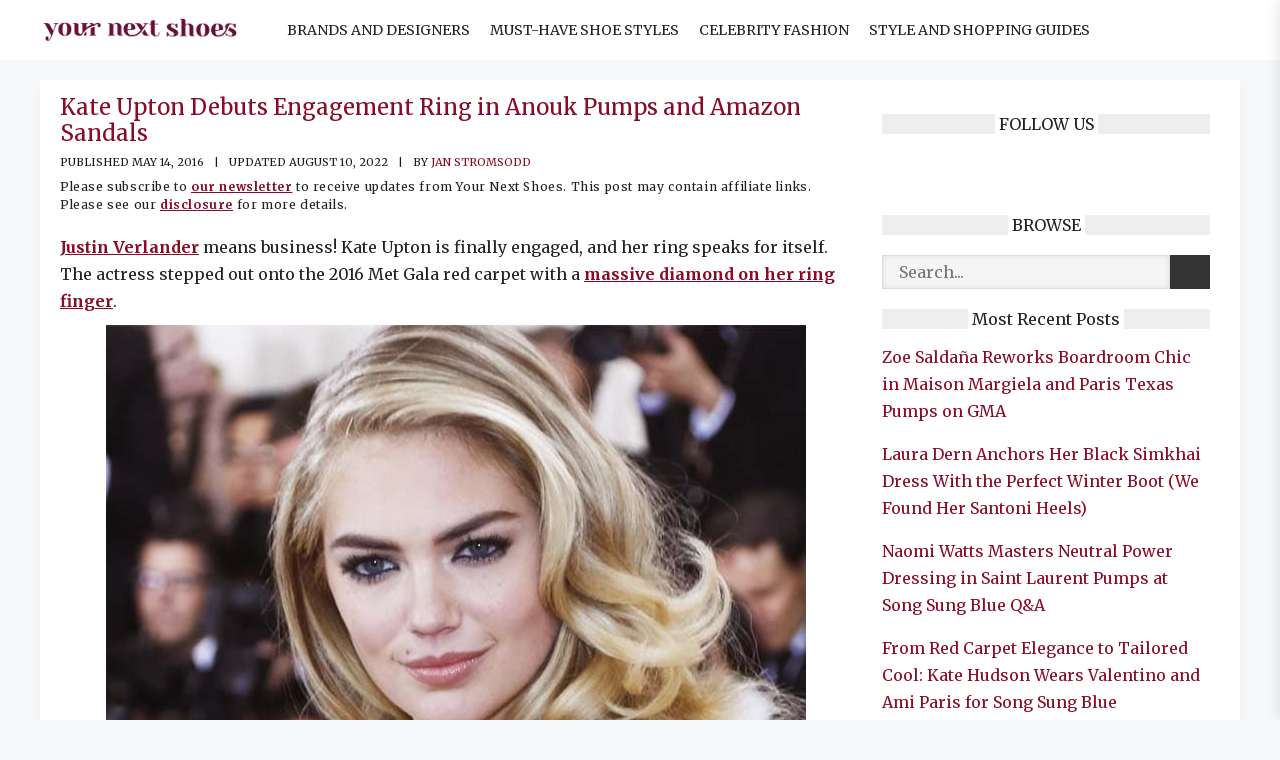

--- FILE ---
content_type: text/html; charset=UTF-8
request_url: https://www.yournextshoes.com/kate-upton-engagement-jimmy-choo-anouk-aquazzura-amazon/
body_size: 28669
content:
<!DOCTYPE html>
<html lang="en-US" prefix="og: https://ogp.me/ns#">
<head><meta charset="UTF-8"><script>if(navigator.userAgent.match(/MSIE|Internet Explorer/i)||navigator.userAgent.match(/Trident\/7\..*?rv:11/i)){var href=document.location.href;if(!href.match(/[?&]nowprocket/)){if(href.indexOf("?")==-1){if(href.indexOf("#")==-1){document.location.href=href+"?nowprocket=1"}else{document.location.href=href.replace("#","?nowprocket=1#")}}else{if(href.indexOf("#")==-1){document.location.href=href+"&nowprocket=1"}else{document.location.href=href.replace("#","&nowprocket=1#")}}}}</script><script>(()=>{class RocketLazyLoadScripts{constructor(){this.v="2.0.4",this.userEvents=["keydown","keyup","mousedown","mouseup","mousemove","mouseover","mouseout","touchmove","touchstart","touchend","touchcancel","wheel","click","dblclick","input"],this.attributeEvents=["onblur","onclick","oncontextmenu","ondblclick","onfocus","onmousedown","onmouseenter","onmouseleave","onmousemove","onmouseout","onmouseover","onmouseup","onmousewheel","onscroll","onsubmit"]}async t(){this.i(),this.o(),/iP(ad|hone)/.test(navigator.userAgent)&&this.h(),this.u(),this.l(this),this.m(),this.k(this),this.p(this),this._(),await Promise.all([this.R(),this.L()]),this.lastBreath=Date.now(),this.S(this),this.P(),this.D(),this.O(),this.M(),await this.C(this.delayedScripts.normal),await this.C(this.delayedScripts.defer),await this.C(this.delayedScripts.async),await this.T(),await this.F(),await this.j(),await this.A(),window.dispatchEvent(new Event("rocket-allScriptsLoaded")),this.everythingLoaded=!0,this.lastTouchEnd&&await new Promise(t=>setTimeout(t,500-Date.now()+this.lastTouchEnd)),this.I(),this.H(),this.U(),this.W()}i(){this.CSPIssue=sessionStorage.getItem("rocketCSPIssue"),document.addEventListener("securitypolicyviolation",t=>{this.CSPIssue||"script-src-elem"!==t.violatedDirective||"data"!==t.blockedURI||(this.CSPIssue=!0,sessionStorage.setItem("rocketCSPIssue",!0))},{isRocket:!0})}o(){window.addEventListener("pageshow",t=>{this.persisted=t.persisted,this.realWindowLoadedFired=!0},{isRocket:!0}),window.addEventListener("pagehide",()=>{this.onFirstUserAction=null},{isRocket:!0})}h(){let t;function e(e){t=e}window.addEventListener("touchstart",e,{isRocket:!0}),window.addEventListener("touchend",function i(o){o.changedTouches[0]&&t.changedTouches[0]&&Math.abs(o.changedTouches[0].pageX-t.changedTouches[0].pageX)<10&&Math.abs(o.changedTouches[0].pageY-t.changedTouches[0].pageY)<10&&o.timeStamp-t.timeStamp<200&&(window.removeEventListener("touchstart",e,{isRocket:!0}),window.removeEventListener("touchend",i,{isRocket:!0}),"INPUT"===o.target.tagName&&"text"===o.target.type||(o.target.dispatchEvent(new TouchEvent("touchend",{target:o.target,bubbles:!0})),o.target.dispatchEvent(new MouseEvent("mouseover",{target:o.target,bubbles:!0})),o.target.dispatchEvent(new PointerEvent("click",{target:o.target,bubbles:!0,cancelable:!0,detail:1,clientX:o.changedTouches[0].clientX,clientY:o.changedTouches[0].clientY})),event.preventDefault()))},{isRocket:!0})}q(t){this.userActionTriggered||("mousemove"!==t.type||this.firstMousemoveIgnored?"keyup"===t.type||"mouseover"===t.type||"mouseout"===t.type||(this.userActionTriggered=!0,this.onFirstUserAction&&this.onFirstUserAction()):this.firstMousemoveIgnored=!0),"click"===t.type&&t.preventDefault(),t.stopPropagation(),t.stopImmediatePropagation(),"touchstart"===this.lastEvent&&"touchend"===t.type&&(this.lastTouchEnd=Date.now()),"click"===t.type&&(this.lastTouchEnd=0),this.lastEvent=t.type,t.composedPath&&t.composedPath()[0].getRootNode()instanceof ShadowRoot&&(t.rocketTarget=t.composedPath()[0]),this.savedUserEvents.push(t)}u(){this.savedUserEvents=[],this.userEventHandler=this.q.bind(this),this.userEvents.forEach(t=>window.addEventListener(t,this.userEventHandler,{passive:!1,isRocket:!0})),document.addEventListener("visibilitychange",this.userEventHandler,{isRocket:!0})}U(){this.userEvents.forEach(t=>window.removeEventListener(t,this.userEventHandler,{passive:!1,isRocket:!0})),document.removeEventListener("visibilitychange",this.userEventHandler,{isRocket:!0}),this.savedUserEvents.forEach(t=>{(t.rocketTarget||t.target).dispatchEvent(new window[t.constructor.name](t.type,t))})}m(){const t="return false",e=Array.from(this.attributeEvents,t=>"data-rocket-"+t),i="["+this.attributeEvents.join("],[")+"]",o="[data-rocket-"+this.attributeEvents.join("],[data-rocket-")+"]",s=(e,i,o)=>{o&&o!==t&&(e.setAttribute("data-rocket-"+i,o),e["rocket"+i]=new Function("event",o),e.setAttribute(i,t))};new MutationObserver(t=>{for(const n of t)"attributes"===n.type&&(n.attributeName.startsWith("data-rocket-")||this.everythingLoaded?n.attributeName.startsWith("data-rocket-")&&this.everythingLoaded&&this.N(n.target,n.attributeName.substring(12)):s(n.target,n.attributeName,n.target.getAttribute(n.attributeName))),"childList"===n.type&&n.addedNodes.forEach(t=>{if(t.nodeType===Node.ELEMENT_NODE)if(this.everythingLoaded)for(const i of[t,...t.querySelectorAll(o)])for(const t of i.getAttributeNames())e.includes(t)&&this.N(i,t.substring(12));else for(const e of[t,...t.querySelectorAll(i)])for(const t of e.getAttributeNames())this.attributeEvents.includes(t)&&s(e,t,e.getAttribute(t))})}).observe(document,{subtree:!0,childList:!0,attributeFilter:[...this.attributeEvents,...e]})}I(){this.attributeEvents.forEach(t=>{document.querySelectorAll("[data-rocket-"+t+"]").forEach(e=>{this.N(e,t)})})}N(t,e){const i=t.getAttribute("data-rocket-"+e);i&&(t.setAttribute(e,i),t.removeAttribute("data-rocket-"+e))}k(t){Object.defineProperty(HTMLElement.prototype,"onclick",{get(){return this.rocketonclick||null},set(e){this.rocketonclick=e,this.setAttribute(t.everythingLoaded?"onclick":"data-rocket-onclick","this.rocketonclick(event)")}})}S(t){function e(e,i){let o=e[i];e[i]=null,Object.defineProperty(e,i,{get:()=>o,set(s){t.everythingLoaded?o=s:e["rocket"+i]=o=s}})}e(document,"onreadystatechange"),e(window,"onload"),e(window,"onpageshow");try{Object.defineProperty(document,"readyState",{get:()=>t.rocketReadyState,set(e){t.rocketReadyState=e},configurable:!0}),document.readyState="loading"}catch(t){console.log("WPRocket DJE readyState conflict, bypassing")}}l(t){this.originalAddEventListener=EventTarget.prototype.addEventListener,this.originalRemoveEventListener=EventTarget.prototype.removeEventListener,this.savedEventListeners=[],EventTarget.prototype.addEventListener=function(e,i,o){o&&o.isRocket||!t.B(e,this)&&!t.userEvents.includes(e)||t.B(e,this)&&!t.userActionTriggered||e.startsWith("rocket-")||t.everythingLoaded?t.originalAddEventListener.call(this,e,i,o):(t.savedEventListeners.push({target:this,remove:!1,type:e,func:i,options:o}),"mouseenter"!==e&&"mouseleave"!==e||t.originalAddEventListener.call(this,e,t.savedUserEvents.push,o))},EventTarget.prototype.removeEventListener=function(e,i,o){o&&o.isRocket||!t.B(e,this)&&!t.userEvents.includes(e)||t.B(e,this)&&!t.userActionTriggered||e.startsWith("rocket-")||t.everythingLoaded?t.originalRemoveEventListener.call(this,e,i,o):t.savedEventListeners.push({target:this,remove:!0,type:e,func:i,options:o})}}J(t,e){this.savedEventListeners=this.savedEventListeners.filter(i=>{let o=i.type,s=i.target||window;return e!==o||t!==s||(this.B(o,s)&&(i.type="rocket-"+o),this.$(i),!1)})}H(){EventTarget.prototype.addEventListener=this.originalAddEventListener,EventTarget.prototype.removeEventListener=this.originalRemoveEventListener,this.savedEventListeners.forEach(t=>this.$(t))}$(t){t.remove?this.originalRemoveEventListener.call(t.target,t.type,t.func,t.options):this.originalAddEventListener.call(t.target,t.type,t.func,t.options)}p(t){let e;function i(e){return t.everythingLoaded?e:e.split(" ").map(t=>"load"===t||t.startsWith("load.")?"rocket-jquery-load":t).join(" ")}function o(o){function s(e){const s=o.fn[e];o.fn[e]=o.fn.init.prototype[e]=function(){return this[0]===window&&t.userActionTriggered&&("string"==typeof arguments[0]||arguments[0]instanceof String?arguments[0]=i(arguments[0]):"object"==typeof arguments[0]&&Object.keys(arguments[0]).forEach(t=>{const e=arguments[0][t];delete arguments[0][t],arguments[0][i(t)]=e})),s.apply(this,arguments),this}}if(o&&o.fn&&!t.allJQueries.includes(o)){const e={DOMContentLoaded:[],"rocket-DOMContentLoaded":[]};for(const t in e)document.addEventListener(t,()=>{e[t].forEach(t=>t())},{isRocket:!0});o.fn.ready=o.fn.init.prototype.ready=function(i){function s(){parseInt(o.fn.jquery)>2?setTimeout(()=>i.bind(document)(o)):i.bind(document)(o)}return"function"==typeof i&&(t.realDomReadyFired?!t.userActionTriggered||t.fauxDomReadyFired?s():e["rocket-DOMContentLoaded"].push(s):e.DOMContentLoaded.push(s)),o([])},s("on"),s("one"),s("off"),t.allJQueries.push(o)}e=o}t.allJQueries=[],o(window.jQuery),Object.defineProperty(window,"jQuery",{get:()=>e,set(t){o(t)}})}P(){const t=new Map;document.write=document.writeln=function(e){const i=document.currentScript,o=document.createRange(),s=i.parentElement;let n=t.get(i);void 0===n&&(n=i.nextSibling,t.set(i,n));const c=document.createDocumentFragment();o.setStart(c,0),c.appendChild(o.createContextualFragment(e)),s.insertBefore(c,n)}}async R(){return new Promise(t=>{this.userActionTriggered?t():this.onFirstUserAction=t})}async L(){return new Promise(t=>{document.addEventListener("DOMContentLoaded",()=>{this.realDomReadyFired=!0,t()},{isRocket:!0})})}async j(){return this.realWindowLoadedFired?Promise.resolve():new Promise(t=>{window.addEventListener("load",t,{isRocket:!0})})}M(){this.pendingScripts=[];this.scriptsMutationObserver=new MutationObserver(t=>{for(const e of t)e.addedNodes.forEach(t=>{"SCRIPT"!==t.tagName||t.noModule||t.isWPRocket||this.pendingScripts.push({script:t,promise:new Promise(e=>{const i=()=>{const i=this.pendingScripts.findIndex(e=>e.script===t);i>=0&&this.pendingScripts.splice(i,1),e()};t.addEventListener("load",i,{isRocket:!0}),t.addEventListener("error",i,{isRocket:!0}),setTimeout(i,1e3)})})})}),this.scriptsMutationObserver.observe(document,{childList:!0,subtree:!0})}async F(){await this.X(),this.pendingScripts.length?(await this.pendingScripts[0].promise,await this.F()):this.scriptsMutationObserver.disconnect()}D(){this.delayedScripts={normal:[],async:[],defer:[]},document.querySelectorAll("script[type$=rocketlazyloadscript]").forEach(t=>{t.hasAttribute("data-rocket-src")?t.hasAttribute("async")&&!1!==t.async?this.delayedScripts.async.push(t):t.hasAttribute("defer")&&!1!==t.defer||"module"===t.getAttribute("data-rocket-type")?this.delayedScripts.defer.push(t):this.delayedScripts.normal.push(t):this.delayedScripts.normal.push(t)})}async _(){await this.L();let t=[];document.querySelectorAll("script[type$=rocketlazyloadscript][data-rocket-src]").forEach(e=>{let i=e.getAttribute("data-rocket-src");if(i&&!i.startsWith("data:")){i.startsWith("//")&&(i=location.protocol+i);try{const o=new URL(i).origin;o!==location.origin&&t.push({src:o,crossOrigin:e.crossOrigin||"module"===e.getAttribute("data-rocket-type")})}catch(t){}}}),t=[...new Map(t.map(t=>[JSON.stringify(t),t])).values()],this.Y(t,"preconnect")}async G(t){if(await this.K(),!0!==t.noModule||!("noModule"in HTMLScriptElement.prototype))return new Promise(e=>{let i;function o(){(i||t).setAttribute("data-rocket-status","executed"),e()}try{if(navigator.userAgent.includes("Firefox/")||""===navigator.vendor||this.CSPIssue)i=document.createElement("script"),[...t.attributes].forEach(t=>{let e=t.nodeName;"type"!==e&&("data-rocket-type"===e&&(e="type"),"data-rocket-src"===e&&(e="src"),i.setAttribute(e,t.nodeValue))}),t.text&&(i.text=t.text),t.nonce&&(i.nonce=t.nonce),i.hasAttribute("src")?(i.addEventListener("load",o,{isRocket:!0}),i.addEventListener("error",()=>{i.setAttribute("data-rocket-status","failed-network"),e()},{isRocket:!0}),setTimeout(()=>{i.isConnected||e()},1)):(i.text=t.text,o()),i.isWPRocket=!0,t.parentNode.replaceChild(i,t);else{const i=t.getAttribute("data-rocket-type"),s=t.getAttribute("data-rocket-src");i?(t.type=i,t.removeAttribute("data-rocket-type")):t.removeAttribute("type"),t.addEventListener("load",o,{isRocket:!0}),t.addEventListener("error",i=>{this.CSPIssue&&i.target.src.startsWith("data:")?(console.log("WPRocket: CSP fallback activated"),t.removeAttribute("src"),this.G(t).then(e)):(t.setAttribute("data-rocket-status","failed-network"),e())},{isRocket:!0}),s?(t.fetchPriority="high",t.removeAttribute("data-rocket-src"),t.src=s):t.src="data:text/javascript;base64,"+window.btoa(unescape(encodeURIComponent(t.text)))}}catch(i){t.setAttribute("data-rocket-status","failed-transform"),e()}});t.setAttribute("data-rocket-status","skipped")}async C(t){const e=t.shift();return e?(e.isConnected&&await this.G(e),this.C(t)):Promise.resolve()}O(){this.Y([...this.delayedScripts.normal,...this.delayedScripts.defer,...this.delayedScripts.async],"preload")}Y(t,e){this.trash=this.trash||[];let i=!0;var o=document.createDocumentFragment();t.forEach(t=>{const s=t.getAttribute&&t.getAttribute("data-rocket-src")||t.src;if(s&&!s.startsWith("data:")){const n=document.createElement("link");n.href=s,n.rel=e,"preconnect"!==e&&(n.as="script",n.fetchPriority=i?"high":"low"),t.getAttribute&&"module"===t.getAttribute("data-rocket-type")&&(n.crossOrigin=!0),t.crossOrigin&&(n.crossOrigin=t.crossOrigin),t.integrity&&(n.integrity=t.integrity),t.nonce&&(n.nonce=t.nonce),o.appendChild(n),this.trash.push(n),i=!1}}),document.head.appendChild(o)}W(){this.trash.forEach(t=>t.remove())}async T(){try{document.readyState="interactive"}catch(t){}this.fauxDomReadyFired=!0;try{await this.K(),this.J(document,"readystatechange"),document.dispatchEvent(new Event("rocket-readystatechange")),await this.K(),document.rocketonreadystatechange&&document.rocketonreadystatechange(),await this.K(),this.J(document,"DOMContentLoaded"),document.dispatchEvent(new Event("rocket-DOMContentLoaded")),await this.K(),this.J(window,"DOMContentLoaded"),window.dispatchEvent(new Event("rocket-DOMContentLoaded"))}catch(t){console.error(t)}}async A(){try{document.readyState="complete"}catch(t){}try{await this.K(),this.J(document,"readystatechange"),document.dispatchEvent(new Event("rocket-readystatechange")),await this.K(),document.rocketonreadystatechange&&document.rocketonreadystatechange(),await this.K(),this.J(window,"load"),window.dispatchEvent(new Event("rocket-load")),await this.K(),window.rocketonload&&window.rocketonload(),await this.K(),this.allJQueries.forEach(t=>t(window).trigger("rocket-jquery-load")),await this.K(),this.J(window,"pageshow");const t=new Event("rocket-pageshow");t.persisted=this.persisted,window.dispatchEvent(t),await this.K(),window.rocketonpageshow&&window.rocketonpageshow({persisted:this.persisted})}catch(t){console.error(t)}}async K(){Date.now()-this.lastBreath>45&&(await this.X(),this.lastBreath=Date.now())}async X(){return document.hidden?new Promise(t=>setTimeout(t)):new Promise(t=>requestAnimationFrame(t))}B(t,e){return e===document&&"readystatechange"===t||(e===document&&"DOMContentLoaded"===t||(e===window&&"DOMContentLoaded"===t||(e===window&&"load"===t||e===window&&"pageshow"===t)))}static run(){(new RocketLazyLoadScripts).t()}}RocketLazyLoadScripts.run()})();</script>



	
		<style>img:is([sizes="auto" i], [sizes^="auto," i]) { contain-intrinsic-size: 3000px 1500px }</style>
	<meta name="viewport" content="width=device-width, initial-scale=1">
<!-- Search Engine Optimization by Rank Math PRO - https://rankmath.com/ -->
<title>Kate Upton Debuts Engagement Ring in Anouk Pumps and Amazon Sandals</title>
<link data-rocket-prefetch href="https://fonts.googleapis.com" rel="dns-prefetch">
<link data-rocket-prefetch href="https://scripts.mediavine.com" rel="dns-prefetch">
<link data-rocket-prefetch href="https://z-na.amazon-adsystem.com" rel="dns-prefetch">
<link data-rocket-preload as="style" href="https://fonts.googleapis.com/css?family=Merriweather%3A300%2C300italic%2Cregular%2Citalic%2C700%2C700italic%2C900%2C900italic&#038;display=swap" rel="preload">
<link href="https://fonts.googleapis.com/css?family=Merriweather%3A300%2C300italic%2Cregular%2Citalic%2C700%2C700italic%2C900%2C900italic&#038;display=swap" media="print" onload="this.media=&#039;all&#039;" rel="stylesheet">
<noscript><link rel="stylesheet" href="https://fonts.googleapis.com/css?family=Merriweather%3A300%2C300italic%2Cregular%2Citalic%2C700%2C700italic%2C900%2C900italic&#038;display=swap"></noscript><link rel="preload" data-rocket-preload as="image" href="https://www.yournextshoes.com/wp-content/uploads/2016/05/Kate-Upton-2016-Met-Gala-Jimmy-Choo-Aquazzura-3.jpg" imagesrcset="https://www.yournextshoes.com/wp-content/uploads/2016/05/Kate-Upton-2016-Met-Gala-Jimmy-Choo-Aquazzura-3.jpg 700w, https://www.yournextshoes.com/wp-content/uploads/2016/05/Kate-Upton-2016-Met-Gala-Jimmy-Choo-Aquazzura-3-105x150.jpg 105w, https://www.yournextshoes.com/wp-content/uploads/2016/05/Kate-Upton-2016-Met-Gala-Jimmy-Choo-Aquazzura-3-210x300.jpg 210w" imagesizes="(max-width: 700px) 100vw, 700px" fetchpriority="high">
<meta name="description" content="Justin Verlander means business! Kate Upton is finally engaged, and her ring speaks for itself. The actress stepped out onto the 2016 Met Gala red carpet with"/>
<meta name="robots" content="follow, index, max-snippet:-1, max-video-preview:-1, max-image-preview:large"/>
<link rel="canonical" href="https://www.yournextshoes.com/kate-upton-engagement-jimmy-choo-anouk-aquazzura-amazon/" />
<meta property="og:locale" content="en_US" />
<meta property="og:type" content="article" />
<meta property="og:title" content="Kate Upton Debuts Engagement Ring in Anouk Pumps and Amazon Sandals" />
<meta property="og:description" content="Justin Verlander means business! Kate Upton is finally engaged, and her ring speaks for itself. The actress stepped out onto the 2016 Met Gala red carpet with" />
<meta property="og:url" content="https://www.yournextshoes.com/kate-upton-engagement-jimmy-choo-anouk-aquazzura-amazon/" />
<meta property="og:site_name" content="Your Next Shoes" />
<meta property="article:publisher" content="https://www.facebook.com/yournextshoes" />
<meta property="article:author" content="https://www.facebook.com/jan.e.stromsodd" />
<meta property="article:section" content="Celebrities" />
<meta property="og:updated_time" content="2022-08-10T09:29:43+00:00" />
<meta property="og:image" content="https://www.yournextshoes.com/wp-content/uploads/2016/05/Kate-Upton-2016-Met-Gala-Jimmy-Choo-Aquazzura-FEATURED-1.jpg" />
<meta property="og:image:secure_url" content="https://www.yournextshoes.com/wp-content/uploads/2016/05/Kate-Upton-2016-Met-Gala-Jimmy-Choo-Aquazzura-FEATURED-1.jpg" />
<meta property="og:image:width" content="410" />
<meta property="og:image:height" content="220" />
<meta property="og:image:alt" content="Kate Upton" />
<meta property="og:image:type" content="image/jpeg" />
<meta property="article:published_time" content="2016-05-14T02:12+00:00" />
<meta property="article:modified_time" content="2022-08-10T09:29:43+00:00" />
<meta name="twitter:card" content="summary_large_image" />
<meta name="twitter:title" content="Kate Upton Debuts Engagement Ring in Anouk Pumps and Amazon Sandals" />
<meta name="twitter:description" content="Justin Verlander means business! Kate Upton is finally engaged, and her ring speaks for itself. The actress stepped out onto the 2016 Met Gala red carpet with" />
<meta name="twitter:site" content="@yournextshoes" />
<meta name="twitter:creator" content="@stromsodd" />
<meta name="twitter:image" content="https://www.yournextshoes.com/wp-content/uploads/2016/05/Kate-Upton-2016-Met-Gala-Jimmy-Choo-Aquazzura-FEATURED-1.jpg" />
<meta name="twitter:label1" content="Written by" />
<meta name="twitter:data1" content="Jan Stromsodd" />
<meta name="twitter:label2" content="Time to read" />
<meta name="twitter:data2" content="1 minute" />
<script type="application/ld+json" class="rank-math-schema-pro">{"@context":"https://schema.org","@graph":[{"@type":"Organization","@id":"https://www.yournextshoes.com/#organization","name":"Your Next Shoes","sameAs":["https://www.facebook.com/yournextshoes","https://twitter.com/yournextshoes"],"logo":{"@type":"ImageObject","@id":"https://www.yournextshoes.com/#logo","url":"https://www.yournextshoes.com/wp-content/uploads/2022/09/Final-logo-black-02-WEB.jpg","contentUrl":"https://www.yournextshoes.com/wp-content/uploads/2022/09/Final-logo-black-02-WEB.jpg","caption":"Your Next Shoes","inLanguage":"en-US","width":"1182","height":"1182"}},{"@type":"WebSite","@id":"https://www.yournextshoes.com/#website","url":"https://www.yournextshoes.com","name":"Your Next Shoes","publisher":{"@id":"https://www.yournextshoes.com/#organization"},"inLanguage":"en-US"},{"@type":"ImageObject","@id":"https://www.yournextshoes.com/wp-content/uploads/2016/05/Kate-Upton-2016-Met-Gala-Jimmy-Choo-Aquazzura-FEATURED-1.jpg","url":"https://www.yournextshoes.com/wp-content/uploads/2016/05/Kate-Upton-2016-Met-Gala-Jimmy-Choo-Aquazzura-FEATURED-1.jpg","width":"410","height":"220","inLanguage":"en-US"},{"@type":"BreadcrumbList","@id":"https://www.yournextshoes.com/kate-upton-engagement-jimmy-choo-anouk-aquazzura-amazon/#breadcrumb","itemListElement":[{"@type":"ListItem","position":"1","item":{"@id":"https://www.yournextshoes.com","name":"Home"}},{"@type":"ListItem","position":"2","item":{"@id":"https://www.yournextshoes.com/celebrities/","name":"Celebrities"}},{"@type":"ListItem","position":"3","item":{"@id":"https://www.yournextshoes.com/kate-upton-engagement-jimmy-choo-anouk-aquazzura-amazon/","name":"Kate Upton Debuts Engagement Ring in Anouk Pumps and Amazon Sandals"}}]},{"@type":"WebPage","@id":"https://www.yournextshoes.com/kate-upton-engagement-jimmy-choo-anouk-aquazzura-amazon/#webpage","url":"https://www.yournextshoes.com/kate-upton-engagement-jimmy-choo-anouk-aquazzura-amazon/","name":"Kate Upton Debuts Engagement Ring in Anouk Pumps and Amazon Sandals","datePublished":"2016-05-14T02:12:49+00:00","dateModified":"2022-08-10T09:29:43+00:00","isPartOf":{"@id":"https://www.yournextshoes.com/#website"},"primaryImageOfPage":{"@id":"https://www.yournextshoes.com/wp-content/uploads/2016/05/Kate-Upton-2016-Met-Gala-Jimmy-Choo-Aquazzura-FEATURED-1.jpg"},"inLanguage":"en-US","breadcrumb":{"@id":"https://www.yournextshoes.com/kate-upton-engagement-jimmy-choo-anouk-aquazzura-amazon/#breadcrumb"}},{"@type":"Person","@id":"https://www.yournextshoes.com/author/jan-stromsodd/","name":"Jan Stromsodd","url":"https://www.yournextshoes.com/author/jan-stromsodd/","image":{"@type":"ImageObject","@id":"https://secure.gravatar.com/avatar/f42012c3a63f777e27c03f99faa23a72f7c251244598bea440235fdc7099b8f9?s=96&amp;d=identicon&amp;r=g","url":"https://secure.gravatar.com/avatar/f42012c3a63f777e27c03f99faa23a72f7c251244598bea440235fdc7099b8f9?s=96&amp;d=identicon&amp;r=g","caption":"Jan Stromsodd","inLanguage":"en-US"},"sameAs":["https://www.facebook.com/jan.e.stromsodd","https://twitter.com/stromsodd"],"worksFor":{"@id":"https://www.yournextshoes.com/#organization"}},{"@type":"NewsArticle","headline":"Kate Upton Debuts Engagement Ring in Anouk Pumps and Amazon Sandals","keywords":"Kate Upton","datePublished":"2016-05-14T02:12:49+00:00","dateModified":"2022-08-10T09:29:43+00:00","articleSection":"Celebrities","author":{"@id":"https://www.yournextshoes.com/author/jan-stromsodd/","name":"Jan Stromsodd"},"publisher":{"@id":"https://www.yournextshoes.com/#organization"},"description":"Justin Verlander means business! Kate Upton is finally engaged, and her ring speaks for itself. The actress stepped out onto the 2016 Met Gala red carpet with","copyrightYear":"2022","copyrightHolder":{"@id":"https://www.yournextshoes.com/#organization"},"name":"Kate Upton Debuts Engagement Ring in Anouk Pumps and Amazon Sandals","@id":"https://www.yournextshoes.com/kate-upton-engagement-jimmy-choo-anouk-aquazzura-amazon/#richSnippet","isPartOf":{"@id":"https://www.yournextshoes.com/kate-upton-engagement-jimmy-choo-anouk-aquazzura-amazon/#webpage"},"image":{"@id":"https://www.yournextshoes.com/wp-content/uploads/2016/05/Kate-Upton-2016-Met-Gala-Jimmy-Choo-Aquazzura-FEATURED-1.jpg"},"inLanguage":"en-US","mainEntityOfPage":{"@id":"https://www.yournextshoes.com/kate-upton-engagement-jimmy-choo-anouk-aquazzura-amazon/#webpage"}}]}</script>
<!-- /Rank Math WordPress SEO plugin -->

<link rel='dns-prefetch' href='//scripts.mediavine.com' />
<link href='https://fonts.gstatic.com' crossorigin rel='preconnect' />
<link href='https://fonts.googleapis.com' crossorigin rel='preconnect' />
<link rel="alternate" type="application/rss+xml" title="Your Next Shoes &raquo; Feed" href="https://www.yournextshoes.com/feed/" />
<link rel="alternate" type="application/rss+xml" title="Your Next Shoes &raquo; Comments Feed" href="https://www.yournextshoes.com/comments/feed/" />
<style id='wp-emoji-styles-inline-css'>

	img.wp-smiley, img.emoji {
		display: inline !important;
		border: none !important;
		box-shadow: none !important;
		height: 1em !important;
		width: 1em !important;
		margin: 0 0.07em !important;
		vertical-align: -0.1em !important;
		background: none !important;
		padding: 0 !important;
	}
</style>
<link rel='stylesheet' id='wp-block-library-css' href='https://www.yournextshoes.com/wp-includes/css/dist/block-library/style.min.css?ver=6.8.3' media='all' />
<style id='classic-theme-styles-inline-css'>
/*! This file is auto-generated */
.wp-block-button__link{color:#fff;background-color:#32373c;border-radius:9999px;box-shadow:none;text-decoration:none;padding:calc(.667em + 2px) calc(1.333em + 2px);font-size:1.125em}.wp-block-file__button{background:#32373c;color:#fff;text-decoration:none}
</style>
<style id='global-styles-inline-css'>
:root{--wp--preset--aspect-ratio--square: 1;--wp--preset--aspect-ratio--4-3: 4/3;--wp--preset--aspect-ratio--3-4: 3/4;--wp--preset--aspect-ratio--3-2: 3/2;--wp--preset--aspect-ratio--2-3: 2/3;--wp--preset--aspect-ratio--16-9: 16/9;--wp--preset--aspect-ratio--9-16: 9/16;--wp--preset--color--black: #000000;--wp--preset--color--cyan-bluish-gray: #abb8c3;--wp--preset--color--white: #ffffff;--wp--preset--color--pale-pink: #f78da7;--wp--preset--color--vivid-red: #cf2e2e;--wp--preset--color--luminous-vivid-orange: #ff6900;--wp--preset--color--luminous-vivid-amber: #fcb900;--wp--preset--color--light-green-cyan: #7bdcb5;--wp--preset--color--vivid-green-cyan: #00d084;--wp--preset--color--pale-cyan-blue: #8ed1fc;--wp--preset--color--vivid-cyan-blue: #0693e3;--wp--preset--color--vivid-purple: #9b51e0;--wp--preset--color--contrast: var(--contrast);--wp--preset--color--contrast-2: var(--contrast-2);--wp--preset--color--contrast-3: var(--contrast-3);--wp--preset--color--base: var(--base);--wp--preset--color--base-2: var(--base-2);--wp--preset--color--base-3: var(--base-3);--wp--preset--color--accent: var(--accent);--wp--preset--gradient--vivid-cyan-blue-to-vivid-purple: linear-gradient(135deg,rgba(6,147,227,1) 0%,rgb(155,81,224) 100%);--wp--preset--gradient--light-green-cyan-to-vivid-green-cyan: linear-gradient(135deg,rgb(122,220,180) 0%,rgb(0,208,130) 100%);--wp--preset--gradient--luminous-vivid-amber-to-luminous-vivid-orange: linear-gradient(135deg,rgba(252,185,0,1) 0%,rgba(255,105,0,1) 100%);--wp--preset--gradient--luminous-vivid-orange-to-vivid-red: linear-gradient(135deg,rgba(255,105,0,1) 0%,rgb(207,46,46) 100%);--wp--preset--gradient--very-light-gray-to-cyan-bluish-gray: linear-gradient(135deg,rgb(238,238,238) 0%,rgb(169,184,195) 100%);--wp--preset--gradient--cool-to-warm-spectrum: linear-gradient(135deg,rgb(74,234,220) 0%,rgb(151,120,209) 20%,rgb(207,42,186) 40%,rgb(238,44,130) 60%,rgb(251,105,98) 80%,rgb(254,248,76) 100%);--wp--preset--gradient--blush-light-purple: linear-gradient(135deg,rgb(255,206,236) 0%,rgb(152,150,240) 100%);--wp--preset--gradient--blush-bordeaux: linear-gradient(135deg,rgb(254,205,165) 0%,rgb(254,45,45) 50%,rgb(107,0,62) 100%);--wp--preset--gradient--luminous-dusk: linear-gradient(135deg,rgb(255,203,112) 0%,rgb(199,81,192) 50%,rgb(65,88,208) 100%);--wp--preset--gradient--pale-ocean: linear-gradient(135deg,rgb(255,245,203) 0%,rgb(182,227,212) 50%,rgb(51,167,181) 100%);--wp--preset--gradient--electric-grass: linear-gradient(135deg,rgb(202,248,128) 0%,rgb(113,206,126) 100%);--wp--preset--gradient--midnight: linear-gradient(135deg,rgb(2,3,129) 0%,rgb(40,116,252) 100%);--wp--preset--font-size--small: 13px;--wp--preset--font-size--medium: 20px;--wp--preset--font-size--large: 36px;--wp--preset--font-size--x-large: 42px;--wp--preset--spacing--20: 0.44rem;--wp--preset--spacing--30: 0.67rem;--wp--preset--spacing--40: 1rem;--wp--preset--spacing--50: 1.5rem;--wp--preset--spacing--60: 2.25rem;--wp--preset--spacing--70: 3.38rem;--wp--preset--spacing--80: 5.06rem;--wp--preset--shadow--natural: 6px 6px 9px rgba(0, 0, 0, 0.2);--wp--preset--shadow--deep: 12px 12px 50px rgba(0, 0, 0, 0.4);--wp--preset--shadow--sharp: 6px 6px 0px rgba(0, 0, 0, 0.2);--wp--preset--shadow--outlined: 6px 6px 0px -3px rgba(255, 255, 255, 1), 6px 6px rgba(0, 0, 0, 1);--wp--preset--shadow--crisp: 6px 6px 0px rgba(0, 0, 0, 1);}:where(.is-layout-flex){gap: 0.5em;}:where(.is-layout-grid){gap: 0.5em;}body .is-layout-flex{display: flex;}.is-layout-flex{flex-wrap: wrap;align-items: center;}.is-layout-flex > :is(*, div){margin: 0;}body .is-layout-grid{display: grid;}.is-layout-grid > :is(*, div){margin: 0;}:where(.wp-block-columns.is-layout-flex){gap: 2em;}:where(.wp-block-columns.is-layout-grid){gap: 2em;}:where(.wp-block-post-template.is-layout-flex){gap: 1.25em;}:where(.wp-block-post-template.is-layout-grid){gap: 1.25em;}.has-black-color{color: var(--wp--preset--color--black) !important;}.has-cyan-bluish-gray-color{color: var(--wp--preset--color--cyan-bluish-gray) !important;}.has-white-color{color: var(--wp--preset--color--white) !important;}.has-pale-pink-color{color: var(--wp--preset--color--pale-pink) !important;}.has-vivid-red-color{color: var(--wp--preset--color--vivid-red) !important;}.has-luminous-vivid-orange-color{color: var(--wp--preset--color--luminous-vivid-orange) !important;}.has-luminous-vivid-amber-color{color: var(--wp--preset--color--luminous-vivid-amber) !important;}.has-light-green-cyan-color{color: var(--wp--preset--color--light-green-cyan) !important;}.has-vivid-green-cyan-color{color: var(--wp--preset--color--vivid-green-cyan) !important;}.has-pale-cyan-blue-color{color: var(--wp--preset--color--pale-cyan-blue) !important;}.has-vivid-cyan-blue-color{color: var(--wp--preset--color--vivid-cyan-blue) !important;}.has-vivid-purple-color{color: var(--wp--preset--color--vivid-purple) !important;}.has-black-background-color{background-color: var(--wp--preset--color--black) !important;}.has-cyan-bluish-gray-background-color{background-color: var(--wp--preset--color--cyan-bluish-gray) !important;}.has-white-background-color{background-color: var(--wp--preset--color--white) !important;}.has-pale-pink-background-color{background-color: var(--wp--preset--color--pale-pink) !important;}.has-vivid-red-background-color{background-color: var(--wp--preset--color--vivid-red) !important;}.has-luminous-vivid-orange-background-color{background-color: var(--wp--preset--color--luminous-vivid-orange) !important;}.has-luminous-vivid-amber-background-color{background-color: var(--wp--preset--color--luminous-vivid-amber) !important;}.has-light-green-cyan-background-color{background-color: var(--wp--preset--color--light-green-cyan) !important;}.has-vivid-green-cyan-background-color{background-color: var(--wp--preset--color--vivid-green-cyan) !important;}.has-pale-cyan-blue-background-color{background-color: var(--wp--preset--color--pale-cyan-blue) !important;}.has-vivid-cyan-blue-background-color{background-color: var(--wp--preset--color--vivid-cyan-blue) !important;}.has-vivid-purple-background-color{background-color: var(--wp--preset--color--vivid-purple) !important;}.has-black-border-color{border-color: var(--wp--preset--color--black) !important;}.has-cyan-bluish-gray-border-color{border-color: var(--wp--preset--color--cyan-bluish-gray) !important;}.has-white-border-color{border-color: var(--wp--preset--color--white) !important;}.has-pale-pink-border-color{border-color: var(--wp--preset--color--pale-pink) !important;}.has-vivid-red-border-color{border-color: var(--wp--preset--color--vivid-red) !important;}.has-luminous-vivid-orange-border-color{border-color: var(--wp--preset--color--luminous-vivid-orange) !important;}.has-luminous-vivid-amber-border-color{border-color: var(--wp--preset--color--luminous-vivid-amber) !important;}.has-light-green-cyan-border-color{border-color: var(--wp--preset--color--light-green-cyan) !important;}.has-vivid-green-cyan-border-color{border-color: var(--wp--preset--color--vivid-green-cyan) !important;}.has-pale-cyan-blue-border-color{border-color: var(--wp--preset--color--pale-cyan-blue) !important;}.has-vivid-cyan-blue-border-color{border-color: var(--wp--preset--color--vivid-cyan-blue) !important;}.has-vivid-purple-border-color{border-color: var(--wp--preset--color--vivid-purple) !important;}.has-vivid-cyan-blue-to-vivid-purple-gradient-background{background: var(--wp--preset--gradient--vivid-cyan-blue-to-vivid-purple) !important;}.has-light-green-cyan-to-vivid-green-cyan-gradient-background{background: var(--wp--preset--gradient--light-green-cyan-to-vivid-green-cyan) !important;}.has-luminous-vivid-amber-to-luminous-vivid-orange-gradient-background{background: var(--wp--preset--gradient--luminous-vivid-amber-to-luminous-vivid-orange) !important;}.has-luminous-vivid-orange-to-vivid-red-gradient-background{background: var(--wp--preset--gradient--luminous-vivid-orange-to-vivid-red) !important;}.has-very-light-gray-to-cyan-bluish-gray-gradient-background{background: var(--wp--preset--gradient--very-light-gray-to-cyan-bluish-gray) !important;}.has-cool-to-warm-spectrum-gradient-background{background: var(--wp--preset--gradient--cool-to-warm-spectrum) !important;}.has-blush-light-purple-gradient-background{background: var(--wp--preset--gradient--blush-light-purple) !important;}.has-blush-bordeaux-gradient-background{background: var(--wp--preset--gradient--blush-bordeaux) !important;}.has-luminous-dusk-gradient-background{background: var(--wp--preset--gradient--luminous-dusk) !important;}.has-pale-ocean-gradient-background{background: var(--wp--preset--gradient--pale-ocean) !important;}.has-electric-grass-gradient-background{background: var(--wp--preset--gradient--electric-grass) !important;}.has-midnight-gradient-background{background: var(--wp--preset--gradient--midnight) !important;}.has-small-font-size{font-size: var(--wp--preset--font-size--small) !important;}.has-medium-font-size{font-size: var(--wp--preset--font-size--medium) !important;}.has-large-font-size{font-size: var(--wp--preset--font-size--large) !important;}.has-x-large-font-size{font-size: var(--wp--preset--font-size--x-large) !important;}
:where(.wp-block-post-template.is-layout-flex){gap: 1.25em;}:where(.wp-block-post-template.is-layout-grid){gap: 1.25em;}
:where(.wp-block-columns.is-layout-flex){gap: 2em;}:where(.wp-block-columns.is-layout-grid){gap: 2em;}
:root :where(.wp-block-pullquote){font-size: 1.5em;line-height: 1.6;}
</style>
<link rel='stylesheet' id='generate-widget-areas-css' href='https://www.yournextshoes.com/wp-content/themes/generatepress/assets/css/components/widget-areas.min.css?ver=3.6.0' media='all' />
<link rel='stylesheet' id='generate-style-css' href='https://www.yournextshoes.com/wp-content/themes/generatepress/assets/css/main.min.css?ver=3.6.0' media='all' />
<style id='generate-style-inline-css'>
@media (max-width:768px){}
body{background-color:var(--base-2);color:var(--contrast);}a{color:var(--accent);}a{text-decoration:underline;}.entry-title a, .site-branding a, a.button, .wp-block-button__link, .main-navigation a{text-decoration:none;}a:hover, a:focus, a:active{color:#a30e2e;}.wp-block-group__inner-container{max-width:1200px;margin-left:auto;margin-right:auto;}.site-header .header-image{width:200px;}.generate-back-to-top{font-size:20px;border-radius:3px;position:fixed;bottom:30px;right:30px;line-height:40px;width:40px;text-align:center;z-index:10;transition:opacity 300ms ease-in-out;opacity:0.1;transform:translateY(1000px);}.generate-back-to-top__show{opacity:1;transform:translateY(0);}:root{--contrast:#222222;--contrast-2:#575760;--contrast-3:#b2b2be;--base:#f0f0f0;--base-2:#f7f8f9;--base-3:#ffffff;--accent:#8a0b26;}:root .has-contrast-color{color:var(--contrast);}:root .has-contrast-background-color{background-color:var(--contrast);}:root .has-contrast-2-color{color:var(--contrast-2);}:root .has-contrast-2-background-color{background-color:var(--contrast-2);}:root .has-contrast-3-color{color:var(--contrast-3);}:root .has-contrast-3-background-color{background-color:var(--contrast-3);}:root .has-base-color{color:var(--base);}:root .has-base-background-color{background-color:var(--base);}:root .has-base-2-color{color:var(--base-2);}:root .has-base-2-background-color{background-color:var(--base-2);}:root .has-base-3-color{color:var(--base-3);}:root .has-base-3-background-color{background-color:var(--base-3);}:root .has-accent-color{color:var(--accent);}:root .has-accent-background-color{background-color:var(--accent);}.main-navigation a, .main-navigation .menu-toggle, .main-navigation .menu-bar-items{font-family:Merriweather, serif;text-transform:uppercase;font-size:14px;line-height:1.7;}body, button, input, select, textarea{font-family:Merriweather, serif;font-size:16px;}body{line-height:1.7;}p{margin-bottom:10px;}.top-bar{background-color:#636363;color:#ffffff;}.top-bar a{color:var(--accent);}.top-bar a:hover{color:#b31034;}.site-header{background-color:var(--base-3);}.site-header a{color:#8a0b26;}.site-header a:hover{color:#a30d2d;}.main-title a,.main-title a:hover{color:var(--contrast);}.site-description{color:var(--contrast-2);}.mobile-menu-control-wrapper .menu-toggle,.mobile-menu-control-wrapper .menu-toggle:hover,.mobile-menu-control-wrapper .menu-toggle:focus,.has-inline-mobile-toggle #site-navigation.toggled{background-color:rgba(0, 0, 0, 0.02);}.main-navigation,.main-navigation ul ul{background-color:var(--base-3);}.main-navigation .main-nav ul li a, .main-navigation .menu-toggle, .main-navigation .menu-bar-items{color:var(--contrast);}.main-navigation .main-nav ul li:not([class*="current-menu-"]):hover > a, .main-navigation .main-nav ul li:not([class*="current-menu-"]):focus > a, .main-navigation .main-nav ul li.sfHover:not([class*="current-menu-"]) > a, .main-navigation .menu-bar-item:hover > a, .main-navigation .menu-bar-item.sfHover > a{color:var(--accent);}button.menu-toggle:hover,button.menu-toggle:focus{color:var(--contrast);}.main-navigation .main-nav ul li[class*="current-menu-"] > a{color:var(--accent);}.navigation-search input[type="search"],.navigation-search input[type="search"]:active, .navigation-search input[type="search"]:focus, .main-navigation .main-nav ul li.search-item.active > a, .main-navigation .menu-bar-items .search-item.active > a{color:var(--accent);}.main-navigation ul ul{background-color:var(--base);}.separate-containers .inside-article, .separate-containers .comments-area, .separate-containers .page-header, .one-container .container, .separate-containers .paging-navigation, .inside-page-header{background-color:var(--base-3);}.inside-article a,.paging-navigation a,.comments-area a,.page-header a{color:#8a0b26;}.inside-article a:hover,.paging-navigation a:hover,.comments-area a:hover,.page-header a:hover{color:#b60b30;}.entry-title a{color:var(--contrast);}.entry-title a:hover{color:var(--contrast-2);}.entry-meta{color:var(--contrast-2);}.sidebar .widget{background-color:var(--base-3);}.footer-widgets{background-color:var(--base-3);}.site-info{color:#ffffff;background-color:#333333;}.site-info a{color:#ffffff;}.site-info a:hover{color:#dfdede;}.footer-bar .widget_nav_menu .current-menu-item a{color:#dfdede;}input[type="text"],input[type="email"],input[type="url"],input[type="password"],input[type="search"],input[type="tel"],input[type="number"],textarea,select{color:var(--contrast);background-color:var(--base-2);border-color:var(--base);}input[type="text"]:focus,input[type="email"]:focus,input[type="url"]:focus,input[type="password"]:focus,input[type="search"]:focus,input[type="tel"]:focus,input[type="number"]:focus,textarea:focus,select:focus{color:var(--contrast);background-color:var(--base-2);border-color:var(--contrast-3);}button,html input[type="button"],input[type="reset"],input[type="submit"],a.button,a.wp-block-button__link:not(.has-background){color:#ffffff;background-color:#55555e;}button:hover,html input[type="button"]:hover,input[type="reset"]:hover,input[type="submit"]:hover,a.button:hover,button:focus,html input[type="button"]:focus,input[type="reset"]:focus,input[type="submit"]:focus,a.button:focus,a.wp-block-button__link:not(.has-background):active,a.wp-block-button__link:not(.has-background):focus,a.wp-block-button__link:not(.has-background):hover{color:#ffffff;background-color:#3f4047;}a.generate-back-to-top{background-color:rgba( 0,0,0,0.4 );color:#ffffff;}a.generate-back-to-top:hover,a.generate-back-to-top:focus{background-color:rgba( 0,0,0,0.6 );color:#ffffff;}:root{--gp-search-modal-bg-color:var(--base-3);--gp-search-modal-text-color:var(--contrast);--gp-search-modal-overlay-bg-color:rgba(0,0,0,0.2);}@media (max-width: 768px){.main-navigation .menu-bar-item:hover > a, .main-navigation .menu-bar-item.sfHover > a{background:none;color:var(--contrast);}}.inside-top-bar{padding:0px;}.inside-header{padding:20px 0px 20px 0px;}.nav-below-header .main-navigation .inside-navigation.grid-container, .nav-above-header .main-navigation .inside-navigation.grid-container{padding:0px 10px 0px 10px;}.separate-containers .inside-article, .separate-containers .comments-area, .separate-containers .page-header, .separate-containers .paging-navigation, .one-container .site-content, .inside-page-header{padding:14px 20px 20px 20px;}.site-main .wp-block-group__inner-container{padding:14px 20px 20px 20px;}.separate-containers .paging-navigation{padding-top:20px;padding-bottom:20px;}.entry-content .alignwide, body:not(.no-sidebar) .entry-content .alignfull{margin-left:-20px;width:calc(100% + 40px);max-width:calc(100% + 40px);}.one-container.right-sidebar .site-main,.one-container.both-right .site-main{margin-right:20px;}.one-container.left-sidebar .site-main,.one-container.both-left .site-main{margin-left:20px;}.one-container.both-sidebars .site-main{margin:0px 20px 0px 20px;}.sidebar .widget, .page-header, .widget-area .main-navigation, .site-main > *{margin-bottom:0px;}.separate-containers .site-main{margin:0px;}.both-right .inside-left-sidebar,.both-left .inside-left-sidebar{margin-right:0px;}.both-right .inside-right-sidebar,.both-left .inside-right-sidebar{margin-left:0px;}.one-container.archive .post:not(:last-child):not(.is-loop-template-item), .one-container.blog .post:not(:last-child):not(.is-loop-template-item){padding-bottom:20px;}.separate-containers .featured-image{margin-top:0px;}.separate-containers .inside-right-sidebar, .separate-containers .inside-left-sidebar{margin-top:0px;margin-bottom:0px;}.main-navigation .main-nav ul li a,.menu-toggle,.main-navigation .menu-bar-item > a{padding-left:10px;padding-right:10px;}.main-navigation .main-nav ul ul li a{padding:10px;}.rtl .menu-item-has-children .dropdown-menu-toggle{padding-left:10px;}.menu-item-has-children .dropdown-menu-toggle{padding-right:10px;}.rtl .main-navigation .main-nav ul li.menu-item-has-children > a{padding-right:10px;}.widget-area .widget{padding:10px;}.footer-widgets-container{padding:40px 20px 40px 20px;}.inside-site-info{padding:20px 0px 20px 0px;}@media (max-width:768px){.separate-containers .inside-article, .separate-containers .comments-area, .separate-containers .page-header, .separate-containers .paging-navigation, .one-container .site-content, .inside-page-header{padding:30px;}.site-main .wp-block-group__inner-container{padding:30px;}.inside-top-bar{padding-right:30px;padding-left:30px;}.inside-header{padding-right:30px;padding-left:30px;}.widget-area .widget{padding-top:30px;padding-right:30px;padding-bottom:30px;padding-left:30px;}.footer-widgets-container{padding-top:30px;padding-right:30px;padding-bottom:30px;padding-left:30px;}.inside-site-info{padding-right:30px;padding-left:30px;}.entry-content .alignwide, body:not(.no-sidebar) .entry-content .alignfull{margin-left:-30px;width:calc(100% + 60px);max-width:calc(100% + 60px);}.one-container .site-main .paging-navigation{margin-bottom:0px;}}/* End cached CSS */.is-right-sidebar{width:30%;}.is-left-sidebar{width:30%;}.site-content .content-area{width:70%;}@media (max-width: 768px){.main-navigation .menu-toggle,.sidebar-nav-mobile:not(#sticky-placeholder){display:block;}.main-navigation ul,.gen-sidebar-nav,.main-navigation:not(.slideout-navigation):not(.toggled) .main-nav > ul,.has-inline-mobile-toggle #site-navigation .inside-navigation > *:not(.navigation-search):not(.main-nav){display:none;}.nav-align-right .inside-navigation,.nav-align-center .inside-navigation{justify-content:space-between;}.has-inline-mobile-toggle .mobile-menu-control-wrapper{display:flex;flex-wrap:wrap;}.has-inline-mobile-toggle .inside-header{flex-direction:row;text-align:left;flex-wrap:wrap;}.has-inline-mobile-toggle .header-widget,.has-inline-mobile-toggle #site-navigation{flex-basis:100%;}.nav-float-left .has-inline-mobile-toggle #site-navigation{order:10;}}
.dynamic-author-image-rounded{border-radius:100%;}.dynamic-featured-image, .dynamic-author-image{vertical-align:middle;}.one-container.blog .dynamic-content-template:not(:last-child), .one-container.archive .dynamic-content-template:not(:last-child){padding-bottom:0px;}.dynamic-entry-excerpt > p:last-child{margin-bottom:0px;}
</style>
<link rel='stylesheet' id='generate-child-css' href='https://www.yournextshoes.com/wp-content/themes/generatepress_child/style.css?ver=1697353411' media='all' />

<link data-minify="1" rel='stylesheet' id='tablepress-default-css' href='https://www.yournextshoes.com/wp-content/cache/min/1/wp-content/plugins/tablepress-premium/css/build/default.css?ver=1758716456' media='all' />
<link data-minify="1" rel='stylesheet' id='tablepress-datatables-buttons-css' href='https://www.yournextshoes.com/wp-content/cache/min/1/wp-content/plugins/tablepress-premium/modules/css/build/datatables.buttons.css?ver=1758716456' media='all' />
<link data-minify="1" rel='stylesheet' id='tablepress-datatables-fixedheader-css' href='https://www.yournextshoes.com/wp-content/cache/min/1/wp-content/plugins/tablepress-premium/modules/css/build/datatables.fixedheader.css?ver=1758716456' media='all' />
<link data-minify="1" rel='stylesheet' id='tablepress-datatables-fixedcolumns-css' href='https://www.yournextshoes.com/wp-content/cache/min/1/wp-content/plugins/tablepress-premium/modules/css/build/datatables.fixedcolumns.css?ver=1758716456' media='all' />
<link data-minify="1" rel='stylesheet' id='tablepress-datatables-scroll-buttons-css' href='https://www.yournextshoes.com/wp-content/cache/min/1/wp-content/plugins/tablepress-premium/modules/css/build/datatables.scroll-buttons.css?ver=1758716456' media='all' />
<link data-minify="1" rel='stylesheet' id='tablepress-responsive-tables-css' href='https://www.yournextshoes.com/wp-content/cache/min/1/wp-content/plugins/tablepress-premium/modules/css/build/responsive-tables.css?ver=1758716456' media='all' />
<link data-minify="1" rel='stylesheet' id='tablepress-datatables-columnfilterwidgets-css' href='https://www.yournextshoes.com/wp-content/cache/min/1/wp-content/plugins/tablepress-premium/modules/css/build/datatables.columnfilterwidgets.css?ver=1758716456' media='all' />
<link rel='stylesheet' id='generate-blog-columns-css' href='https://www.yournextshoes.com/wp-content/plugins/gp-premium/blog/functions/css/columns.min.css?ver=2.5.0' media='all' />
<style id='rocket-lazyload-inline-css'>
.rll-youtube-player{position:relative;padding-bottom:56.23%;height:0;overflow:hidden;max-width:100%;}.rll-youtube-player:focus-within{outline: 2px solid currentColor;outline-offset: 5px;}.rll-youtube-player iframe{position:absolute;top:0;left:0;width:100%;height:100%;z-index:100;background:0 0}.rll-youtube-player img{bottom:0;display:block;left:0;margin:auto;max-width:100%;width:100%;position:absolute;right:0;top:0;border:none;height:auto;-webkit-transition:.4s all;-moz-transition:.4s all;transition:.4s all}.rll-youtube-player img:hover{-webkit-filter:brightness(75%)}.rll-youtube-player .play{height:100%;width:100%;left:0;top:0;position:absolute;background:var(--wpr-bg-7bdc4cef-38ba-4510-9825-e60cad3a077b) no-repeat center;background-color: transparent !important;cursor:pointer;border:none;}.wp-embed-responsive .wp-has-aspect-ratio .rll-youtube-player{position:absolute;padding-bottom:0;width:100%;height:100%;top:0;bottom:0;left:0;right:0}
</style>
<script async="async" fetchpriority="high" data-noptimize="1" data-cfasync="false" src="https://scripts.mediavine.com/tags/your-next-shoes.js?ver=6.8.3" id="mv-script-wrapper-js"></script>
<script type="rocketlazyloadscript" data-rocket-src="https://www.yournextshoes.com/wp-includes/js/jquery/jquery.min.js?ver=3.7.1" id="jquery-core-js"></script>
<script type="rocketlazyloadscript" data-rocket-src="https://www.yournextshoes.com/wp-includes/js/jquery/jquery-migrate.min.js?ver=3.4.1" id="jquery-migrate-js" data-rocket-defer defer></script>
<script type="rocketlazyloadscript" data-rocket-src="https://www.yournextshoes.com/wp-content/themes/generatepress_child/js/1jquery.min.js?ver=6.8.3" id="myscripts-js" data-rocket-defer defer></script>
<script type="rocketlazyloadscript" data-rocket-src="https://www.yournextshoes.com/wp-content/themes/generatepress_child/js/jquery-ias.min.js?ver=6.8.3" id="myscripts2-js" data-rocket-defer defer></script>
<link rel="https://api.w.org/" href="https://www.yournextshoes.com/wp-json/" /><link rel="alternate" title="JSON" type="application/json" href="https://www.yournextshoes.com/wp-json/wp/v2/posts/213384" /><link rel="EditURI" type="application/rsd+xml" title="RSD" href="https://www.yournextshoes.com/xmlrpc.php?rsd" />
<meta name="generator" content="WordPress 6.8.3" />
<link rel='shortlink' href='https://www.yournextshoes.com/?p=213384' />
<link rel="alternate" title="oEmbed (JSON)" type="application/json+oembed" href="https://www.yournextshoes.com/wp-json/oembed/1.0/embed?url=https%3A%2F%2Fwww.yournextshoes.com%2Fkate-upton-engagement-jimmy-choo-anouk-aquazzura-amazon%2F" />
<link rel="alternate" title="oEmbed (XML)" type="text/xml+oembed" href="https://www.yournextshoes.com/wp-json/oembed/1.0/embed?url=https%3A%2F%2Fwww.yournextshoes.com%2Fkate-upton-engagement-jimmy-choo-anouk-aquazzura-amazon%2F&#038;format=xml" />
<meta name="pubexchange:image" content="https://www.yournextshoes.com/wp-content/uploads/2016/05/Kate-Upton-2016-Met-Gala-Jimmy-Choo-Aquazzura-FEATURED-1-300x161.jpg">
<meta name="pubexchange:title" content="Kate Upton Debuts Engagement Ring in Anouk Pumps and Amazon Sandals">
<meta name="pinterest-rich-pin" content="false" />	  <script type="rocketlazyloadscript" data-rocket-type="text/javascript">
  
  jQuery(document).ready(function () {
    // Your code here

    var ias = jQuery.ias({
      container:  "#main",
      item:       ".hentry",
      pagination: ".navigationx",
      next:       ".navigationz",
      delay:      1000
    });

    ias.extension(new IASSpinnerExtension());
    ias.extension(new IASTriggerExtension({ offset: 100 }));
    ias.extension(new IASPagingExtension());
    ias.extension(new IASHistoryExtension({ prev: '.alignleft a' }));
	
	});
  </script>
<link rel="icon" href="https://www.yournextshoes.com/wp-content/uploads/2021/08/cropped-YNS-logo-32x32.png" sizes="32x32" />
<link rel="icon" href="https://www.yournextshoes.com/wp-content/uploads/2021/08/cropped-YNS-logo-192x192.png" sizes="192x192" />
<link rel="apple-touch-icon" href="https://www.yournextshoes.com/wp-content/uploads/2021/08/cropped-YNS-logo-180x180.png" />
<meta name="msapplication-TileImage" content="https://www.yournextshoes.com/wp-content/uploads/2021/08/cropped-YNS-logo-270x270.png" />
		<style id="wp-custom-css">
			YNS CUSTOM CSS
/* Mediavine alterations */

@media (max-width: 414px) {
iframe[title="YouTube video player"] {
width: 98%;
margin: 0 auto;
display:block;
padding: 10px;
box-sizing: border-box;
 }
}



/* end Mediavine alterations */

.archive.category .entry-title {
    /*min-height: 60px;*/
}

.archive.category h1{
	font-size:22px;
	margin-bottom:14px;
}

@media (max-width: 968px){
.archive.categorye h1 {
    font-size: 24px;
}
}

pre{
	background:none;
}
.entry-content{
	margin-top:20px !important;
}
.inside-article	h1, .taxonomy-description h1{
		font-size:22px;
	}
.inside-article h2, .taxonomy-description h2{
		font-size:20px;
			margin-bottom:10px;
	}
.archive .inside-article h2{
	margin-bottom:0;
}
.inside-article h3, .taxonomy-description h3{
		font-size:18px;
	}
.inside-article h4, .taxonomy-description h4{
		font-size:16px;
	}
.inside-article h5, .taxonomy-description h5{
		font-size:16px;
	}
.inside-article img + em{
	font-size: 13px;
	line-height:1.2;
	display:inline-block;
	margin-top:4px;
}
@media(max-width:968px){
	.inside-article	h1, .taxonomy-description h1{
		font-size:24px;
	}
.inside-article h2, .taxonomy-description h2{
		font-size:22px;
			margin-bottom:10px;
	}
	
.archive .inside-article h2{
	margin-bottom:0;
}
	.inside-article h3, .taxonomy-description h3{
		font-size:20px;
			margin-bottom:10px;
	}
	.mf-wrap{
		display:none;
	}
	.archive.category .inside-article
	{
		height:auto !important;
	}
}

.inside-header{
	padding:0;
}
.clear{
	clear:both;
}
a{
	text-decoration:none;
}
.site-header {
    margin-bottom: 20px;
}
.home #primary{

}
.home #main{
    display: flex;
    width: 100%;
    margin: 0 auto;
    flex-wrap: wrap;
    justify-content: space-evenly;
}
.home #page{
	background:transparent;
}
.home article{
width: 31%;
    margin: 10px 10px 40px 10px;
	position: relative;
	    border: 1px solid #e7e7e7;
	background:white;
	padding-bottom: 0 !important;
	
}
.home .inside-article{
	padding:20px 20px 0 20px !important;

}
.entry-summary p{display:none;}
.entry-summary .read-more-container{display:block;
	position:absolute;
bottom: 0;
}

.home .entry-title{
	font-size:20px;
}

a.button{background:#680f35;}
a.button:hover{background:#851d49;}


.inside-header.grid-container{
	    display: flex;
    flex-direction: row;
    flex-wrap: nowrap;
}
#mobile-menu-control-wrapper{
	display:none;
}
.header-widget{
	    flex-basis: initial  !important;
    margin: 0;
}
@media(max-width:900px){
	.home article {
	 width: 46%;
	}
}
@media(max-width:768px){
.header-widget{
		top: -10px;
    position: relative;
}
	
	.site-logo {
    width: 500px;
}
}
@media (max-width: 500px){
.home article {
    width: 100%;
}
}
.post-image{
	margin-bottom:0 !important; 
}

/****************************/
					.simple-slideout-menu-panel {
						background: #eeeeee;
						max-width: 311px;
						color: #868080 !important;
					}

					.simple-slideout-menu-panel.shadow {
						-webkit-box-shadow: 0 0 15px 0 rgba(0,0,0,0.12);
    					box-shadow: 0 0 15px 0 rgba(0,0,0,0.12);
					}

					.simple-slideout-menu-panel .simple-slideout-menu-close .dashicons:before {
						width:30px;
						height:30px;
						font-size: 30px;
					}

					.simple-slideout-menu-panel .simple-slideout-menu-close {
						color:#000000;
					}

					.simple-slideout-menu-panel .simple-slideout-menu-close:hover {
						color:#bc0909;
					}

					a[data-trigger="simple-slideout"]:not(.simple-slideout-menu-close ) {
						color:#000000 !important;
						text-decoration:none;
					}

					a[data-trigger="simple-slideout"]:hover:not(.simple-slideout-menu-close ) {
						color:#111111 !important;
					}

					a[data-trigger="simple-slideout"]:not(.simple-slideout-menu-close ) .dashicons:before {
						width:24px;
						height:24px;
						font-size: 24px;
					}

					.simple-slideout-menu-panel  ul.slideout-menu  a {
				    	color: #868080;
				    	font-size: 18px;
				    	text-decoration: none;
				    	text-transform: uppercase;
				    	font-weight: 400;
					}

					.simple-slideout-menu-panel  ul.slideout-menu a:hover {
				    	color: #8a0b26;
					}


.simple-slideout-menu-panel ul.slideout-menu a {
    font-weight: normal !important;
    font-size: 18px !important;
}

.simple-slideout-menu-panel ul.slideout-menu a:hover {
color:#8a0b26 !important;
}
.dashicons-menu:before {
    content: "" !important;
	width:16px !important;
	height:16px !important;
	display:block;
background:var(--wpr-bg-1359295f-a983-42c8-a947-bf358eed5985) no-repeat;
	background-size:contain;
	margin-top:4px;
}

.active .dashicons-menu:before {

background:var(--wpr-bg-64c45afc-9934-40f2-b693-601641acad26) no-repeat;
	background-size:contain;
}

.archive.category .entry{
	    display: flex;
    justify-content: space-evenly;
	
}

.cat-item {
	list-style:none;
    padding: 15px 0;
}

.archive.category  .column strong {
    display: block;
    margin: 25px 0 10px 50px;
}
.archive.category .entry .column{
	    width: 24.5%;
    margin: 0;
    margin-bottom: 1.5em;
}
@media(max-width:800px){

	.archive.category .entry{
		
	}
	
	.archive.category .entry .column{
	
}
}
/*Ajax Load More*/
.alm-item-content h3, .alm-item-content h2{
	font-size:20px;
}
.alm-item-thumbnail {
    float: left;
    width: 30%;
}
.alm-item-content {
    float: right;
    max-width: 69%;
}
li.alm-item img {
    max-width: 100% !important;
    position: relative !important;
    padding: 0;
}
li.alm-item {
    padding: 0 10px !important;
}
@media(max-width:800px){
	.alm-item-thumbnail{
		float: none;
		width: 98%;
		margin: 0 auto;
		text-align: center;
	}
	.alm-item-content{
		float: none;
		max-width: 98%;
		margin-top: 10px;
	}
}

/**Sidebar**/
.widget-title {
margin-bottom: 15px;
    font-size: 16px;
    text-align: center;
		background:#eee;
	height:20px;
}
.widget-area .widget {
    padding: 20px 10px 0px 10px;
}
.widget-area .widget-title span {
		background:#fff;
	position:relative;
	top:-2px;
	padding:2px 4px;
}

#sb-search {
    display: flex;
    margin-top: 20px;
}
#sb-search #yns-gsearch {
    height: 20px;
	background-color: #f5f5f5;
    border: 1px solid #ddd;
    box-shadow: 0 0 5px #ddd inset;
    padding: 16px;
    padding: 1rem;
    width: 100%;
}
#sb-search #yg-submit {
    height: 34px;
    padding: 0 20px;
	background-color: #333;
    border: none;
    box-shadow: none;
    cursor: pointer;
    width: auto;
}
.side-subs-wrap{
	    padding: 10px 0;
    border-top: 1px solid #b2b2b2;
    border-bottom: 1px solid #b2b2b2;
    margin: 10px 0;
}

.side-subs-wrap #followus li{
	margin-bottom:0;
}
.copyright-bar{
width:100%;	
}
.footer-top{
	display:flex;
    justify-content: space-between;
	font-size:12px;
}
.footer-top a:hover{
	color:#cf2b4e;
}
.footer-top-left{
	
}
.footer-top-right{
	
}
.footer-bottom{
		font-size:12px;
	padding-top:20px;
}

@media(max-width:768px){
	.footer-top {
    flex-direction: column;
	}
	.footer-top-right {
    margin-top: 5px;
}
}
/**Single**/
.affiliate-disclosure {
    font-size: 12px;
    line-height: 1.5;
    margin: 10px auto;
    letter-spacing: 0.6px;
}
#nav-post{
	font-size:12px;
    padding-bottom: 15px;

}
#next-post{
	text-align:right;
}
h1.entry-title{
color: #8a0b26;

}
.single .entry-meta {
    font-size: 85%;
    margin-top: 0.5em;
    line-height: 1.5;
    font-size: 11px;
    color: #a69999 !important;
}

.postinfowrap {
    display: flex;
    font-size: 11px;
    color: #1d1d1d;
    padding: 10px 0 0 0;
	line-height: 1.1;
}
.pinfo {
    text-transform: uppercase;
    padding: 0 10px;
}
.pinfofirst {
    padding-left: 0;
}

#morecats {
    margin: 10px 0;
    font-size: 11px;
    line-height: 1.6em;
    font-weight: bold;
    color: #1d1d1d;
    font-family: arial;
}

.archive.category .inside-article{
	display: flex;
    flex-direction: column-reverse;
    height: 250px;
    justify-content: space-evenly;
}
.archive.category  .entry-title{
	font-size:14px;

}
.archive.category  .entry-title a{
	color: #8a0b26;

}
.archive.category article{
	width:40%;
	float:left;
	margin:0 3%;
	padding-bottom:10px !important;
}
.archive.category .inside-article .entry-header{
	/*min-height:60px;*/
}

.archive.category .inside-article  .post-image{
	margin:0;
	width:100%;
}

@media(max-width:990px){
	.archive.category article{
	width:90%;
		margin:0 auto;
		float:none;
		text-align:center;
}
}

/*custom home*/
#main-post-published{
	    display: flex;
    padding: 10px 10px;
    background: #fef4f4;
    margin-bottom: 20px;
}
.mp-thumb{
width:50%;
    display: flex;
    align-items: center;
}
.mp-inner{
	width:50%;

	padding-left:20px;
}
.mp-title h1{
	    font-size: 2.5rem;
    margin-bottom: 20px;
}

.home .alm-reveal{
    display: flex;
    width: 100%;
    margin: 0 auto;
    flex-wrap: wrap;
    justify-content: space-evenly;
}
.home .alm-item{
width: 31%;
width: 31%;
    margin: 1.15% !important;
    position: relative;
    border: 1px solid #e7e7e7;
    background: white !important;
    padding: 0 !important;
		    display: flex;
    flex-direction: column;
}
.home .alm-item-thumbnail{
	width:100%;
max-width:100%;
	float:none;
}
.home .alm-item-thumbnail img{
	width:100%;
max-width:100%;
	float:none;
}
.home .alm-item-content{
		width:100%;
max-width:100%;
	float:none;
	padding:10px 20px;
}
.home .alm-cwrap{
	display:none;
}

#mainfeatured{
	width: 100%;
    display: flex;
    justify-content: space-between;
}
.mf-item{width:19%;}
.mf-item:hover{
background: #f1f1f1;
}
.mf-thumb{}
.mf-thumb img{}
.mf-title{}
.mf-title h2{font-size:16px;
    padding: 6px 4px;
}

.mfh-inner{    font-weight: normal;
    color: white;
    font-size: 12px;
    margin: 0 0 10px 0;
}
.mfh-inner span{
    background: #8a0b26;
    padding: 4px 10px;
    display: inline-block;
}

.mf-wrap{
padding:30px 20px;
	box-sizing: border-box;
}

@media(max-width:968px){
	
	#mainfeatured {
    width: 100%;
    display: flex;
    justify-content: flex-start;
    flex-direction: row;
    flex-wrap: wrap;
}
	.mf-item {
    width: 32%;
    flex: 0 0 32%;
    margin: 0.5%;
}
	
	
	
}

@media(max-width:768px){
	#mainfeatured {
    display: flex;
    flex-direction: column;
    flex-wrap: nowrap;
}
	.mp-title h1{
	    font-size: 1.5rem;
}
	.mf-item {

    width: 100%;
    flex: 0 0 100%;
    text-align: center;
}
	.home .alm-reveal {
    display: flex;
    width: 100%;
    margin: 0 auto;
    flex-wrap: nowrap;
    flex-direction: column;
}
	.home .alm-item {
    width: 96%;
    margin: 0 auto !important;
    margin-bottom: 20px !important;
}
	
	#main-post-published {
    padding-bottom: 20px;
		    flex-direction: column;
}
	.mp-thumb {
    width: 100%;
}
	.mp-inner {
    width: 100%;
    padding: 0;
}
}

/*Author Page*/
.author-info {
    margin-bottom: 20px;
    overflow: hidden;
    border-radius: 10px;
    background: #f7f7f7;
    box-sizing: border-box;
    display: flex;
}
.pp-wrap {
    width: 30%;
    background: #fff9f9;
    padding: 20px;
    display: flex;
    flex-direction: column;
    align-items: center;
}
.pp-wrap img {
    max-width: 150px;
    border-radius: 50%;
    box-shadow: 0px 1px 17px #dedede;
    border: 5px solid white;
}
.author-about {
width: 70%;
}
.author-about dl {
    padding: 0;
    margin: 0;
}
.author-about dt, .af-title {
    font-size: 13px;
    line-height: 1.5;
}
.author-info dd {
margin: 0 auto;
    padding: 20px;
}
.author-follow {
	
    margin-top: 10px;
}
ul.af-list {
    list-style: none;
	margin: 0;
}
li.af-item {
    display: inline-block;
    width: 30px;
    height: 30px;
}
li.af-item span.holder {
    max-width: 30px;
    height: 30px;
    display: block;
    background: var(--wpr-bg-bafdaf03-bb92-4515-a6fe-df9ce6e4d2b2) no-repeat;
    border-radius: 50%;
}
.author-post-list h2 {
    font-size: 13px !important;
	margin-bottom: 10px;
}
.author-post-list ul {
    list-style: none;
	    margin: 0;
}
.author-post-list ul li {
    line-height: 22px;
    font-size: 14px;
}

.follow-linkedin {
    background-position: -120px 0 !important;
}

@media(max-width:786px){

	h1{
		font-size:30px;
	}
		h2{
		font-size:24px;
	}
			h3{
		font-size:18px;
	}
				h4{
		font-size:16px;
	}
					h5{
		font-size:16px;
	}
/*.postinfowrap {
    flex-direction: column;
}
	.ssep{
		display:none;
	}
	.pinfo {
    padding: 0 ;
}*/
}
/*Slide Menu*/
.simple-slideout-menu-panel>div {
    height: auto !important;
}
.sm-top ul, .sm-bot ul{

    margin: 0;
    padding: 10px 0 0 10px;
	
}

.sm-top ul li, .sm-bot ul li{
    display: block;
    width: 100%;
    margin: 0;
    padding: 0;
	line-height:2;
	text-transform:uppercase;
}

.generate-back-to-top{
	    z-index: 9999999999;
}

@media(max-width:1050px){
	.inside-header.grid-container{
		padding:0 20px;
		    max-height: 50px;
    overflow: hidden;
	}
}


.one-container .site-content {
    margin-bottom: 20px;
    box-shadow: 1px 9px 10px #ececec;
}

.home .site-content {
	box-shadow:none;
}
.page .entry-content {
    padding-top: 10px;
    margin-top: 0 !important;
}

@media(max-width:768px){
	.archive.category .entry {
    flex-direction: row;
    flex-wrap: wrap;
}
	.archive.category .entry .column {
    flex: 0 0 50%;
    width: 100%;
}
	.cat-item {
    font-size: 14px;
}
}


.author-follow .follow-twitter {
    background-position: -29px 0 !important;
}
.author-follow .follow-pinterest {
    background-position: -60px 0 !important;
}
.author-follow .follow-insta {
    background-position: -88px 0 !important;
}
.author-follow .follow-linkedin {
    background-position: -120px 0 !important;
}

@media(max-width:768px){
	.author-info{    flex-direction: column;}
	.pp-wrap, .author-about{width:100%;}

.author-about{
	padding:10px 0;
}

.author-follow .follow-linkedin {
    background-position: -122px 0 !important;
}
	.author-follow .follow-insta {
    background-position: -91px 0 !important;
}
}
@media(max-width:1024px){
	.entry-content p {
    margin-bottom: 20px;
		line-height:1.8;
		/**font-size:18px;**/
		font-size:16px !important;
}
}

.widget ul li {
    margin-bottom: 1em;
}

@media(max-width:768px){
	.site-header {
    margin-bottom: 0;
}
	.one-container .site-content {
    padding-top: 2px;
}
}

.home	li.alm-item img{
	width:100%;
    height: 200px;
    object-fit: cover;
	  object-position: top center;
}
	
.entry-summary{
	display:none;
}
.taxonomy-description{
	margin-bottom:30px;
}
/* MV CSS */ @media only screen and (min-width: 769px) { body.right-sidebar #right-sidebar { min-width: 300px !important; } body.right-sidebar #primary { max-width: calc(100% - 300px) !important; } } @media only screen and (max-width: 359px) { .site-content { padding-left: 10px !important; padding-right: 10px !important; } }

.ynss-wrap{
	max-width: 540px;
}

.error404 .sidebar #block-4{
	display:none;
}


.site-header {
    position: fixed;
    z-index: 9999;
    width: 100%;
}
.one-container .container{
	margin-top:80px;
}

@media(max-width:768px){
.one-container .container{
	margin-top: 40px;
    padding-top: 20px;
}
	.site-header{
		box-shadow: 0px 4px 8px #6b6b6b2b;
	}
}
/*Simple Menu*/
.simple-slideout-menu-panel{position:fixed;top:0;background:#eee;max-width:330px;width:90%;z-index:999999999;height:100vh;padding:40px 25px;overflow-y:auto;-webkit-transition:all .2s ease-in-out;-moz-transition:all .2s ease-in-out;-ms-transition:all .2s ease-in-out;-o-transition:all .2s ease-in-out;transition:all .2s ease-in-out;-webkit-box-shadow:0 0 15px 0 rgba(0,0,0,.5);box-shadow:0 0 15px 0 rgba(0,0,0,.5)}.simple-slideout-menu-panel.left{left:-500px}.simple-slideout-menu-panel.right{right:-500px}.simple-slideout-menu-panel .simple-slideout-menu-close{position:absolute;top:15px;text-decoration:none;color:#000;margin:0;padding:0}.simple-slideout-menu-panel .simple-slideout-menu-close:hover{color:#bc0909}.simple-slideout-menu-panel .simple-slideout-menu-close .dashicons{font-size:30px;width:30px;height:30px;line-height:30px}.simple-slideout-menu-panel.left .simple-slideout-menu-close{right:20px}.simple-slideout-menu-panel.right .simple-slideout-menu-close{left:20px}.simple-slideout-menu-panel>div{width:100%;height:100%}.simple-slideout-menu-panel.open.left{left:0}.simple-slideout-menu-panel.open.right{right:0}a.active[data-trigger=simple-slideout] .dashicons-menu:before{content:"\f335"}.simple-slideout-menu-panel ul.slideout-menu{display:block;padding:0;padding-left:10px;padding-top:10px;margin:0}.simple-slideout-menu-panel ul.slideout-menu li{display:block;width:100%;margin:0;padding:0}.simple-slideout-menu-panel ul.slideout-menu li.menu-item-has-children{position:relative}.simple-slideout-menu-panel ul.slideout-menu li.menu-item-has-children>a:before{content:'+';position:absolute;right:0;top:0;font-size:1.2em}.simple-slideout-menu-panel ul.slideout-menu li.menu-item-has-children.open>a:before{content:'-'}.simple-slideout-menu-panel ul.slideout-menu li.menu-item-has-children button{background:0 0;padding:0;color:#000}.simple-slideout-menu-panel ul.slideout-menu li.menu-item-has-children button:hover{border:none}.simple-slideout-menu-panel ul.slideout-menu li.menu-item-has-children .sub-menu-toggle{position:absolute;right:0;top:0}.simple-slideout-menu-panel ul.slideout-menu li.menu-item-has-children .sub-menu-toggle .icon-minus{display:none}.simple-slideout-menu-panel ul.slideout-menu li.menu-item-has-children>ul.sub-menu{display:none;margin:0;padding-left:5px}.simple-slideout-menu-panel ul.slideout-menu li.menu-item-has-children.open>ul.sub-menu{display:block}.simple-slideout-menu-panel ul.slideout-menu li,.simple-slideout-menu-panel ul.slideout-menu{list:none;line-height:2em}.simple-slideout-menu-panel ul.slideout-menu li:marker{display:none}.simple-slideout-menu-panel ul.slideout-menu a{text-decoration:none;line-height:2em;display:block;text-transform:uppercase;color:#868080;font-weight:800;font-size:20px}.simple-slideout-menu-panel ul.slideout-menu a:hover{color:#000}


/**header search**/
.hsearch #sb-search {
	margin: 5px auto 4px;
}
#hswrap{
    margin: 0 auto;
    width: 100%;
    margin-top: 60px;
    position: fixed;
    background: #680f35;
    z-index: 999999;
}
.hsearch{
	margin: 0 auto;
    max-width: 1180px;
    color: white;
}

#toggle{
	width: 17px;
    height: 17px;

 
    margin-right: 10px;
    cursor: pointer;
}

#toggle.tloupe{
width: 38px;
    height: 38px;
    margin-right: 15px;
    margin-top: -10px;
    background: var(--wpr-bg-af1c27e1-1a49-4a0d-a464-da7595110e8a) no-repeat;
    background-size: contain;
    background-size: 17px 17px;
    background-position: 10px 11px;

}

#toggle.tclose{

    margin-top: -8px;
    background: var(--wpr-bg-a0ddc7ed-e989-4096-8067-385bcce37521) no-repeat;
    width: 43px;
    height: 29px;
    background-size: 17px 17px;
    background-position: 10px 11px;

}

@media(max-width:768px){
	#hswrap{
		margin-top: 45px;
	}
	.hsearch #sb-search {
	max-width:95%;
}
}

.affiliate-disclosure a,
.entry-content a
{
	font-weight:bold;
	text-decoration:underline;
}

#af-submit-image-672746640.awbtn{
	letter-spacing: 1px !important;
    font-weight: normal !important;
    text-transform: uppercase !important;
}
.awa {
letter-spacing: 0.5px !important;
}

#morecats a{
	text-decoration:underline;
	font-size:12px;
	font-weight:900;
}
.af-body input.text::placeholder{
	color:black;
	font-size:13px;
	letter-spacing:1px;
}
#af-submit-image-672746640.awsubmit{
	font-weight:700 !important;
	text-decoration:underline !important;
	background-color:#8a0b26 !important;
}
@media(max-width:768px){
.single .inside-right-sidebar{
	display:none;
}
}

/*infinity homepage fix*/
ul.alm-listing {
	display: flex;
    width: 100%;
    margin: 0 auto;
    flex-wrap: wrap;
    justify-content: space-evenly;
    flex-direction: row;
}


.hiwrap	nav a{
	    background-position: 20px 20px;
    position: relative;
    display: block;
    width: 50px;
    height: 60px;
	}
	

.dashicons, .dashicons-before:before {
    top: 16px;
    left: 16px;
    position: relative;
}

/*Pure CSS Toggle Menu*/
.ynmenu {
opacity:0;
margin: 0 auto;
    width: 100%;
    position: fixed;
    background: #680f35;
    z-index: 999999;
    left: 0;
	display:none;
	
}


#ynstoggle {
  position:absolute;
  appearance:none;
  cursor:pointer;
  left:-100%;
  top:-100%;
}

#ynstoggle + label {
    width: 60px;
    height: 60px;
	display:block;
	cursor:pointer;
}
#ynstoggle + label:after {
    content: "";
    width: 60px;
    height: 60px;
    margin-top: 0px;
    background: var(--wpr-bg-9642b217-b0c2-4d4c-ae97-bf75734beeb2) no-repeat;
    background-size: contain;
    background-size: 17px 17px;
    background-position: 20px 20px;
    position: relative;
    display: block;
}


#ynstoggle:checked ~ .ynmenu {
	display:block;
  opacity:1;
}


#ynstoggle:checked + label {
   
}

#ynstoggle:checked + label:after {
content: "";
width: 60px;
    height: 60px;
    margin-top: 0px;
    background: var(--wpr-bg-a840cc73-50c9-417f-87d8-8ed3294335b1) no-repeat;
    background-size: contain;
    background-size: 17px 17px;
    background-position: 20px 20px;
    position: relative;
	display: block;
}
#xhswrap{
margin-top: -6px !important;
    margin: 0 auto;
    width: 100%;
    position: fixed;
    background: #680f35;
    z-index: 999999;
    left: 0;
}

@media(max-width:1150px){
	#primary-menu{
	display:none;	
	}
}


/*Pure CSS slide menu*/
/* -- main content -- */
.content-container {
  position: relative;
  z-index: 0;
  padding: 20px;
  max-width: 700px;
  margin: 0 auto;
  overflow: hidden;
  transition: all 300ms ease-in-out;
}

.site-title {
  text-align: center;
  border-bottom: 1px solid #111111;
  margin-bottom: 24px;
}

.site-title h1 {
  font-weight: 300;
  text-transform: uppercase;
  letter-spacing: 10px;
}

img {
  width: 100%;
}

.content p {
  line-height: 1.6em;
  margin-bottom: 24px;
}

/* -- Slideout Sidebar -- */

.slideout-sidebar {
position: fixed;
    top: 0;
    right: -330px;
    z-index: 2;
    width: 150px;
    height: 100%;
    padding: 20px;
    background-color: #89a4ab;
    transition: all 300ms ease-in-out;
    padding-top: 40px;
    background: #eee;
    max-width: 330px;
    width: 90%;
    z-index: 999999;
    -webkit-box-shadow: 0 0 15px 0 rgba(0,0,0,0.12);
    box-shadow: 0 0 15px 0 rgba(0,0,0,0.12);
}

.slideout-sidebar ul {
  list-style: none;
  margin: 0;
  padding: 0;
}

.slideout-sidebar ul li {
  cursor: pointer;
  border-bottom: 1px solid rgba(244,244,244,0.4);
  color: rgba(244,244,244,0.7);
}

.slideout-sidebar ul li:last-child {
  border-bottom: 0;
}

.slideout-sidebar ul li:hover {
  color: rgba(244,244,244,1);
}

/* -- Menu Icon -- */

.menu-toggle {
  display: none;
}

.menu-icon {
  position: relative;
    width: 50px;
    height: 60px;
    cursor: pointer;
  font-size: 24px;
  z-index: 1;
  transition: all 300ms ease-in-out;
  display:block;

}



/*-- The Magic --*/
.menu-toggle:checked ~ .slideout-sidebar {
  right: 0px;
}

.menu-toggle:checked + .menu-icon {
  /*left: 210px;*/
}

.menu-toggle:checked ~ .content-container {

}

/* -- Media Queries -- */

@media (max-width: 991px) {
  
  .content-container {
    max-width: 480px;
  }
  
}


  .menu-toggle-hide:checked ~ .slideout-sidebar {
    width: 0%;
	 right: -190px;
  }
  
  .menu-toggle-hide:checked + .menu-icon {
   
    color: #fafafa;
  }
  
  




.menu-toggle + .menu-icon:before{
	display:block;
	content:"";
	background:var(--wpr-bg-72be7111-74f9-4ff6-918d-c619cc9f3e00) no-repeat;
	width: 17px;
    height: 17px;
    display: block;
    cursor: pointer;
	background-size:contain;
	
  	    position: relative;
    top: 21.5px;
    left: 21.5px;
}

.menu-icon{
	width:60px;
	height:60px;
	cursor:pointer;

}
.menu-toggle:checked + .menu-icon:before{
	display:block;
	content:"";
	background:var(--wpr-bg-eb63911d-5ab0-4f6b-a693-6f90cbd761d4) no-repeat;
	width: 17px;
    height: 17px;
    display: block;
    cursor: pointer;
	background-size:contain;
	  	    position: relative;
    top: 21.5px;
    left: 21.5px;

}


.menu-icon.tog2:before{

	display:block;
	content:"";
	background:var(--wpr-bg-c80fcbed-c087-4e41-bbbf-8887adab7255) no-repeat;
	width: 17px;
    height: 17px;
    display: block;
    cursor: pointer;
	background-size:contain;
	top:6.6px;
	left:6.6px;
}


.menu-icon.tog2{
	width:30px;
	height:30px;
	cursor:pointer;
	top: 0;
    left: 0;
	margin-top: -10px;
    margin-bottom: 10px;
}

.slideout-sidebar .widget ul li{
	margin-bottom:0;
}

.hiwrap nav .slideout-sidebar  a{
	display: initial !important;
	
}

.entry-content img{
	width:initial;
}		</style>
		<noscript><style id="rocket-lazyload-nojs-css">.rll-youtube-player, [data-lazy-src]{display:none !important;}</style></noscript><style id="rocket-lazyrender-inline-css">[data-wpr-lazyrender] {content-visibility: auto;}</style><style id="wpr-lazyload-bg-container"></style><style id="wpr-lazyload-bg-exclusion"></style>
<noscript>
<style id="wpr-lazyload-bg-nostyle">.rll-youtube-player .play{--wpr-bg-7bdc4cef-38ba-4510-9825-e60cad3a077b: url('https://www.yournextshoes.com/wp-content/plugins/wp-rocket/assets/img/youtube.png');}.dashicons-menu:before{--wpr-bg-1359295f-a983-42c8-a947-bf358eed5985: url('https://www.yournextshoes.com/wp-content/themes/generatepress_child/assets/menu-icon.png');}.active .dashicons-menu:before{--wpr-bg-64c45afc-9934-40f2-b693-601641acad26: url('https://www.yournextshoes.com/wp-content/themes/generatepress_child/assets/close-icon.png');}li.af-item span.holder{--wpr-bg-bafdaf03-bb92-4515-a6fe-df9ce6e4d2b2: url('https://www.yournextshoes.com/wp-content/themes/generatepress_child/assets/yns-followus-au30.jpg');}#toggle.tloupe{--wpr-bg-af1c27e1-1a49-4a0d-a464-da7595110e8a: url('https://www.yournextshoes.com/wp-content/themes/generatepress_child/assets/loupe.png');}#toggle.tclose{--wpr-bg-a0ddc7ed-e989-4096-8067-385bcce37521: url('https://www.yournextshoes.com/wp-content/themes/generatepress_child/assets/close-icon.png');}label:after{--wpr-bg-9642b217-b0c2-4d4c-ae97-bf75734beeb2: url('https://www.yournextshoes.com/wp-content/themes/generatepress_child/assets/loupe.png');}label:after{--wpr-bg-a840cc73-50c9-417f-87d8-8ed3294335b1: url('https://www.yournextshoes.com/wp-content/themes/generatepress_child/assets/close-icon.png');}.menu-icon:before{--wpr-bg-72be7111-74f9-4ff6-918d-c619cc9f3e00: url('https://www.yournextshoes.com/wp-content/themes/generatepress_child/assets/menu-icon.png');}.menu-icon:before{--wpr-bg-eb63911d-5ab0-4f6b-a693-6f90cbd761d4: url('https://www.yournextshoes.com/wp-content/themes/generatepress_child/assets/close-icon.png');}.menu-icon.tog2:before{--wpr-bg-c80fcbed-c087-4e41-bbbf-8887adab7255: url('https://www.yournextshoes.com/wp-content/themes/generatepress_child/assets/close-icon.png');}#followus li span.holder{--wpr-bg-08f1e0cf-c750-4bfd-8ef6-e387c93e855c: url('https://www.yournextshoes.com/wp-content/themes/generatepress_child/assets/yns-followus-au30.jpg');}#followus li span.holder{--wpr-bg-4bd7eb72-911a-4e2b-91a6-8d184925941c: url('https://www.yournextshoes.com/wp-content/themes/generatepress_child/assets/yns-followus-au30.jpg');}</style>
</noscript>
<script type="application/javascript">const rocket_pairs = [{"selector":".rll-youtube-player .play","style":".rll-youtube-player .play{--wpr-bg-7bdc4cef-38ba-4510-9825-e60cad3a077b: url('https:\/\/www.yournextshoes.com\/wp-content\/plugins\/wp-rocket\/assets\/img\/youtube.png');}","hash":"7bdc4cef-38ba-4510-9825-e60cad3a077b","url":"https:\/\/www.yournextshoes.com\/wp-content\/plugins\/wp-rocket\/assets\/img\/youtube.png"},{"selector":".dashicons-menu","style":".dashicons-menu:before{--wpr-bg-1359295f-a983-42c8-a947-bf358eed5985: url('https:\/\/www.yournextshoes.com\/wp-content\/themes\/generatepress_child\/assets\/menu-icon.png');}","hash":"1359295f-a983-42c8-a947-bf358eed5985","url":"https:\/\/www.yournextshoes.com\/wp-content\/themes\/generatepress_child\/assets\/menu-icon.png"},{"selector":".active .dashicons-menu","style":".active .dashicons-menu:before{--wpr-bg-64c45afc-9934-40f2-b693-601641acad26: url('https:\/\/www.yournextshoes.com\/wp-content\/themes\/generatepress_child\/assets\/close-icon.png');}","hash":"64c45afc-9934-40f2-b693-601641acad26","url":"https:\/\/www.yournextshoes.com\/wp-content\/themes\/generatepress_child\/assets\/close-icon.png"},{"selector":"li.af-item span.holder","style":"li.af-item span.holder{--wpr-bg-bafdaf03-bb92-4515-a6fe-df9ce6e4d2b2: url('https:\/\/www.yournextshoes.com\/wp-content\/themes\/generatepress_child\/assets\/yns-followus-au30.jpg');}","hash":"bafdaf03-bb92-4515-a6fe-df9ce6e4d2b2","url":"https:\/\/www.yournextshoes.com\/wp-content\/themes\/generatepress_child\/assets\/yns-followus-au30.jpg"},{"selector":"#toggle.tloupe","style":"#toggle.tloupe{--wpr-bg-af1c27e1-1a49-4a0d-a464-da7595110e8a: url('https:\/\/www.yournextshoes.com\/wp-content\/themes\/generatepress_child\/assets\/loupe.png');}","hash":"af1c27e1-1a49-4a0d-a464-da7595110e8a","url":"https:\/\/www.yournextshoes.com\/wp-content\/themes\/generatepress_child\/assets\/loupe.png"},{"selector":"#toggle.tclose","style":"#toggle.tclose{--wpr-bg-a0ddc7ed-e989-4096-8067-385bcce37521: url('https:\/\/www.yournextshoes.com\/wp-content\/themes\/generatepress_child\/assets\/close-icon.png');}","hash":"a0ddc7ed-e989-4096-8067-385bcce37521","url":"https:\/\/www.yournextshoes.com\/wp-content\/themes\/generatepress_child\/assets\/close-icon.png"},{"selector":"label","style":"label:after{--wpr-bg-9642b217-b0c2-4d4c-ae97-bf75734beeb2: url('https:\/\/www.yournextshoes.com\/wp-content\/themes\/generatepress_child\/assets\/loupe.png');}","hash":"9642b217-b0c2-4d4c-ae97-bf75734beeb2","url":"https:\/\/www.yournextshoes.com\/wp-content\/themes\/generatepress_child\/assets\/loupe.png"},{"selector":"label","style":"label:after{--wpr-bg-a840cc73-50c9-417f-87d8-8ed3294335b1: url('https:\/\/www.yournextshoes.com\/wp-content\/themes\/generatepress_child\/assets\/close-icon.png');}","hash":"a840cc73-50c9-417f-87d8-8ed3294335b1","url":"https:\/\/www.yournextshoes.com\/wp-content\/themes\/generatepress_child\/assets\/close-icon.png"},{"selector":".menu-icon","style":".menu-icon:before{--wpr-bg-72be7111-74f9-4ff6-918d-c619cc9f3e00: url('https:\/\/www.yournextshoes.com\/wp-content\/themes\/generatepress_child\/assets\/menu-icon.png');}","hash":"72be7111-74f9-4ff6-918d-c619cc9f3e00","url":"https:\/\/www.yournextshoes.com\/wp-content\/themes\/generatepress_child\/assets\/menu-icon.png"},{"selector":".menu-icon","style":".menu-icon:before{--wpr-bg-eb63911d-5ab0-4f6b-a693-6f90cbd761d4: url('https:\/\/www.yournextshoes.com\/wp-content\/themes\/generatepress_child\/assets\/close-icon.png');}","hash":"eb63911d-5ab0-4f6b-a693-6f90cbd761d4","url":"https:\/\/www.yournextshoes.com\/wp-content\/themes\/generatepress_child\/assets\/close-icon.png"},{"selector":".menu-icon.tog2","style":".menu-icon.tog2:before{--wpr-bg-c80fcbed-c087-4e41-bbbf-8887adab7255: url('https:\/\/www.yournextshoes.com\/wp-content\/themes\/generatepress_child\/assets\/close-icon.png');}","hash":"c80fcbed-c087-4e41-bbbf-8887adab7255","url":"https:\/\/www.yournextshoes.com\/wp-content\/themes\/generatepress_child\/assets\/close-icon.png"},{"selector":"#followus li span.holder","style":"#followus li span.holder{--wpr-bg-08f1e0cf-c750-4bfd-8ef6-e387c93e855c: url('https:\/\/www.yournextshoes.com\/wp-content\/themes\/generatepress_child\/assets\/yns-followus-au30.jpg');}","hash":"08f1e0cf-c750-4bfd-8ef6-e387c93e855c","url":"https:\/\/www.yournextshoes.com\/wp-content\/themes\/generatepress_child\/assets\/yns-followus-au30.jpg"},{"selector":"#followus li span.holder","style":"#followus li span.holder{--wpr-bg-4bd7eb72-911a-4e2b-91a6-8d184925941c: url('https:\/\/www.yournextshoes.com\/wp-content\/themes\/generatepress_child\/assets\/yns-followus-au30.jpg');}","hash":"4bd7eb72-911a-4e2b-91a6-8d184925941c","url":"https:\/\/www.yournextshoes.com\/wp-content\/themes\/generatepress_child\/assets\/yns-followus-au30.jpg"}]; const rocket_excluded_pairs = [];</script><meta name="generator" content="WP Rocket 3.20.1.2" data-wpr-features="wpr_lazyload_css_bg_img wpr_delay_js wpr_defer_js wpr_minify_js wpr_lazyload_images wpr_lazyload_iframes wpr_preconnect_external_domains wpr_automatic_lazy_rendering wpr_oci wpr_minify_css wpr_desktop" /><script data-cfasync="false" nonce="d4ef25f6-61ad-4ce9-b388-a389496421d8">try{(function(w,d){!function(j,k,l,m){if(j.zaraz)console.error("zaraz is loaded twice");else{j[l]=j[l]||{};j[l].executed=[];j.zaraz={deferred:[],listeners:[]};j.zaraz._v="5874";j.zaraz._n="d4ef25f6-61ad-4ce9-b388-a389496421d8";j.zaraz.q=[];j.zaraz._f=function(n){return async function(){var o=Array.prototype.slice.call(arguments);j.zaraz.q.push({m:n,a:o})}};for(const p of["track","set","debug"])j.zaraz[p]=j.zaraz._f(p);j.zaraz.init=()=>{var q=k.getElementsByTagName(m)[0],r=k.createElement(m),s=k.getElementsByTagName("title")[0];s&&(j[l].t=k.getElementsByTagName("title")[0].text);j[l].x=Math.random();j[l].w=j.screen.width;j[l].h=j.screen.height;j[l].j=j.innerHeight;j[l].e=j.innerWidth;j[l].l=j.location.href;j[l].r=k.referrer;j[l].k=j.screen.colorDepth;j[l].n=k.characterSet;j[l].o=(new Date).getTimezoneOffset();if(j.dataLayer)for(const t of Object.entries(Object.entries(dataLayer).reduce((u,v)=>({...u[1],...v[1]}),{})))zaraz.set(t[0],t[1],{scope:"page"});j[l].q=[];for(;j.zaraz.q.length;){const w=j.zaraz.q.shift();j[l].q.push(w)}r.defer=!0;for(const x of[localStorage,sessionStorage])Object.keys(x||{}).filter(z=>z.startsWith("_zaraz_")).forEach(y=>{try{j[l]["z_"+y.slice(7)]=JSON.parse(x.getItem(y))}catch{j[l]["z_"+y.slice(7)]=x.getItem(y)}});r.referrerPolicy="origin";r.src="/cdn-cgi/zaraz/s.js?z="+btoa(encodeURIComponent(JSON.stringify(j[l])));q.parentNode.insertBefore(r,q)};["complete","interactive"].includes(k.readyState)?zaraz.init():j.addEventListener("DOMContentLoaded",zaraz.init)}}(w,d,"zarazData","script");window.zaraz._p=async d$=>new Promise(ea=>{if(d$){d$.e&&d$.e.forEach(eb=>{try{const ec=d.querySelector("script[nonce]"),ed=ec?.nonce||ec?.getAttribute("nonce"),ee=d.createElement("script");ed&&(ee.nonce=ed);ee.innerHTML=eb;ee.onload=()=>{d.head.removeChild(ee)};d.head.appendChild(ee)}catch(ef){console.error(`Error executing script: ${eb}\n`,ef)}});Promise.allSettled((d$.f||[]).map(eg=>fetch(eg[0],eg[1])))}ea()});zaraz._p({"e":["(function(w,d){})(window,document)"]});})(window,document)}catch(e){throw fetch("/cdn-cgi/zaraz/t"),e;};</script></head>

<body class="wp-singular post-template-default single single-post postid-213384 single-format-standard wp-custom-logo wp-embed-responsive wp-theme-generatepress wp-child-theme-generatepress_child post-image-below-header post-image-aligned-left sticky-menu-fade right-sidebar nav-float-right one-container header-aligned-left dropdown-hover" itemtype="https://schema.org/Blog" itemscope>
	<a class="screen-reader-text skip-link" href="#content" title="Skip to content">Skip to content</a>		<div  class="top-bar top-bar-align-right">
			<div  class="inside-top-bar grid-container">
				<aside id="text-55" class="widget inner-padding widget_text">			<div class="textwidget"><script type="rocketlazyloadscript" data-rocket-src="//z-na.amazon-adsystem.com/widgets/onejs?MarketPlace=US&storeId=janhoo&adInstanceId=7dfa9519-378a-411f-a42c-4f02b3a4bf57" data-rocket-defer defer></script></div>
		</aside>			</div>
		</div>
			<style>
		#hswrap{
			
		}
		.hidesearch{
			display:none;
		}
		.showsearch{
			display:block;
		}
		</style>
	
	<div data-wpr-lazyrender="1" id="hswrap" class="hidesearch" style="display:none !important ;"> 
		<div  class="hsearch">
<form action="https://www.yournextshoes.com/yns.php" method="post" id="sb-search">
<input type="text" name="search" placeholder="Search..." id="yns-gsearch">
<input type="submit" id="yg-submit">
</form>
		</div>
		
	</div>
	
	
	  
	
			<header class="site-header has-inline-mobile-toggle" id="masthead" aria-label="Site"  itemtype="https://schema.org/WPHeader" itemscope>
			<div  class="inside-header grid-container">
				<div  class="site-logo">
					<a href="https://www.yournextshoes.com/" rel="home">
						<img  class="header-image is-logo-image" alt="Your Next Shoes" src="https://www.yournextshoes.com/wp-content/uploads/2023/10/your-next-shoes.png" width="500" height="75" />
					</a>
				</div>	<nav class="main-navigation mobile-menu-control-wrapper" id="mobile-menu-control-wrapper" aria-label="Mobile Toggle">
				<button data-nav="site-navigation" class="menu-toggle" aria-controls="primary-menu" aria-expanded="false">
			<span class="gp-icon icon-menu-bars"><svg viewBox="0 0 512 512" aria-hidden="true" xmlns="http://www.w3.org/2000/svg" width="1em" height="1em"><path d="M0 96c0-13.255 10.745-24 24-24h464c13.255 0 24 10.745 24 24s-10.745 24-24 24H24c-13.255 0-24-10.745-24-24zm0 160c0-13.255 10.745-24 24-24h464c13.255 0 24 10.745 24 24s-10.745 24-24 24H24c-13.255 0-24-10.745-24-24zm0 160c0-13.255 10.745-24 24-24h464c13.255 0 24 10.745 24 24s-10.745 24-24 24H24c-13.255 0-24-10.745-24-24z" /></svg><svg viewBox="0 0 512 512" aria-hidden="true" xmlns="http://www.w3.org/2000/svg" width="1em" height="1em"><path d="M71.029 71.029c9.373-9.372 24.569-9.372 33.942 0L256 222.059l151.029-151.03c9.373-9.372 24.569-9.372 33.942 0 9.372 9.373 9.372 24.569 0 33.942L289.941 256l151.03 151.029c9.372 9.373 9.372 24.569 0 33.942-9.373 9.372-24.569 9.372-33.942 0L256 289.941l-151.029 151.03c-9.373 9.372-24.569 9.372-33.942 0-9.372-9.373-9.372-24.569 0-33.942L222.059 256 71.029 104.971c-9.372-9.373-9.372-24.569 0-33.942z" /></svg></span><span class="screen-reader-text">Menu</span>		</button>
	</nav>
			<nav class="main-navigation sub-menu-right" id="site-navigation" aria-label="Primary"  itemtype="https://schema.org/SiteNavigationElement" itemscope>
			<div class="inside-navigation grid-container">
								<button class="menu-toggle" aria-controls="primary-menu" aria-expanded="false">
					<span class="gp-icon icon-menu-bars"><svg viewBox="0 0 512 512" aria-hidden="true" xmlns="http://www.w3.org/2000/svg" width="1em" height="1em"><path d="M0 96c0-13.255 10.745-24 24-24h464c13.255 0 24 10.745 24 24s-10.745 24-24 24H24c-13.255 0-24-10.745-24-24zm0 160c0-13.255 10.745-24 24-24h464c13.255 0 24 10.745 24 24s-10.745 24-24 24H24c-13.255 0-24-10.745-24-24zm0 160c0-13.255 10.745-24 24-24h464c13.255 0 24 10.745 24 24s-10.745 24-24 24H24c-13.255 0-24-10.745-24-24z" /></svg><svg viewBox="0 0 512 512" aria-hidden="true" xmlns="http://www.w3.org/2000/svg" width="1em" height="1em"><path d="M71.029 71.029c9.373-9.372 24.569-9.372 33.942 0L256 222.059l151.029-151.03c9.373-9.372 24.569-9.372 33.942 0 9.372 9.373 9.372 24.569 0 33.942L289.941 256l151.03 151.029c9.372 9.373 9.372 24.569 0 33.942-9.373 9.372-24.569 9.372-33.942 0L256 289.941l-151.029 151.03c-9.373 9.372-24.569 9.372-33.942 0-9.372-9.373-9.372-24.569 0-33.942L222.059 256 71.029 104.971c-9.372-9.373-9.372-24.569 0-33.942z" /></svg></span><span class="screen-reader-text">Menu</span>				</button>
				<div id="primary-menu" class="main-nav"><ul id="menu-top-menu" class=" menu sf-menu"><li id="menu-item-98684" class="menu-item menu-item-type-custom menu-item-object-custom menu-item-98684"><a href="https://www.yournextshoes.com/brands/">Brands and Designers</a></li>
<li id="menu-item-98688" class="menu-item menu-item-type-custom menu-item-object-custom menu-item-98688"><a href="https://www.yournextshoes.com/styles/">Must-Have Shoe Styles</a></li>
<li id="menu-item-98698" class="menu-item menu-item-type-custom menu-item-object-custom menu-item-98698"><a href="https://www.yournextshoes.com/celebrities/">Celebrity Fashion</a></li>
<li id="menu-item-98687" class="menu-item menu-item-type-custom menu-item-object-custom menu-item-98687"><a href="https://www.yournextshoes.com/shoes-buying-guide/">Style and Shopping Guides</a></li>
</ul></div>			</div>
		</nav>
					<div  class="header-widget">
				<aside id="block-6" class="widget inner-padding widget_block"><div class="hiwrap" style="display:flex;">
<div id="toggle" class="tloupe" style="display:none !important;"></div>
<div class="nsearch">
  <input type="checkbox" name="ynstoggle" id="ynstoggle" />
<label for="ynstoggle"></label>

<div class="ynmenu">
		<div id="xhswrap" class="xshowsearch">
		<div class="hsearch">
			<form action="https://www.yournextshoes.com/yns.php" method="post" id="sb-search">
			<input type="text" name="search" placeholder="Search..." id="yns-gsearch">
			<input type="submit" id="yg-submit">
			</form>
		</div>
	</div>
</div>
	
  
</div>

<nav role="navigation">



<input type="checkbox" id="menu-toggle" class="menu-toggle"/>
<label for="menu-toggle" class="menu-icon" ><i class="fars" ></i></label>

<!--pure css-->
<div class="slideout-sidebar" >

<input type="checkbox" id="menu-toggle" class="menu-toggle"/>
<label for="menu-toggle" class="menu-icon  tog2"><i class="fars"></i></label>

<div class="sm-top"><ul id="menu-slider-menu-top" class="menu"><li id="menu-item-404667" class="menu-item menu-item-type-taxonomy menu-item-object-category menu-item-404667"><a href="https://www.yournextshoes.com/celebrities/">Celebrities</a></li>
<li id="menu-item-404668" class="menu-item menu-item-type-taxonomy menu-item-object-category menu-item-404668"><a href="https://www.yournextshoes.com/brands/">Brands</a></li>
<li id="menu-item-406184" class="menu-item menu-item-type-taxonomy menu-item-object-category menu-item-406184"><a href="https://www.yournextshoes.com/entertainment-news/">Movies and TV Highlights</a></li>
<li id="menu-item-405519" class="menu-item menu-item-type-custom menu-item-object-custom menu-item-405519"><a href="/styles/shoe-accessories/">Shoe Accessories</a></li>
<li id="menu-item-404670" class="menu-item menu-item-type-custom menu-item-object-custom menu-item-404670"><a href="/shoes-buying-guide/">Shopping Guide</a></li>
<li id="menu-item-404669" class="menu-item menu-item-type-taxonomy menu-item-object-category menu-item-404669"><a href="https://www.yournextshoes.com/styles/">Styles</a></li>
</ul></div>
<aside id="block-5" class="widget inner-padding widget_block"><style>
/******FOLLOWUS*********/
#followus{list-style:none;}
#followus li{width:30px;float:left;margin-right: 5px;}
#followus li span.holder{    max-width: 30px;
    height: 30px;
    display: block;
	background: var(--wpr-bg-08f1e0cf-c750-4bfd-8ef6-e387c93e855c) no-repeat;
	}
	
	.follow-fb{}
	.follow-twitter{background-position:-30px 0 !important;}
	.follow-pinterest{background-position:-60px 0  !important;}
	.follow-insta{background-position:-90px 0  !important;}
/*****************/
</style>
<div class="side-subs-wrap">
<ul id="followus" class="followus">
<li><a href="https://www.facebook.com/yournextshoes/" title="Facebook"><span class="holder follow-fb"></span></a></li>
<li><a href="https://twitter.com/yournextshoes" title="Twitter"><span class="holder follow-twitter"></span></a></li>
<li><a href="https://www.pinterest.com/yournextshoes/" title="Pinterest"><span class="holder follow-pinterest"></span></a></li>
<li><a href="https://www.instagram.com/yournextshoes/" title="Instagram"><span class="holder follow-insta"></span></a></li>
</ul>
<div style="clear:both;"></div>
</div>
<div style="clear:both;"></div>
</aside>
<div class="sm-bot"><ul id="menu-slide-menu-bottom" class="menu"><li id="menu-item-404671" class="menu-item menu-item-type-post_type menu-item-object-page menu-item-404671"><a href="https://www.yournextshoes.com/about/">About Us</a></li>
<li id="menu-item-404672" class="menu-item menu-item-type-post_type menu-item-object-page menu-item-404672"><a href="https://www.yournextshoes.com/privacy-policy/">Privacy Policy</a></li>
<li id="menu-item-404673" class="menu-item menu-item-type-post_type menu-item-object-page menu-item-404673"><a href="https://www.yournextshoes.com/contact-us/">Contact Us</a></li>
<li id="menu-item-404674" class="menu-item menu-item-type-post_type menu-item-object-page menu-item-404674"><a href="https://www.yournextshoes.com/subscribe/">Subscribe</a></li>
</ul></div>
  
</div>
<!--end pure css-->

</nav>
</div></aside>			</div>
						</div>
		</header>
		
	<div  class="site grid-container container hfeed" id="page">
				<div  class="site-content" id="content">
			
	<div  class="content-area" id="primary">
		<main class="site-main" id="main">
			
<article id="post-213384" class="post-213384 post type-post status-publish format-standard has-post-thumbnail hentry category-celebrities infinite-scroll-item mv-content-wrapper" itemtype="https://schema.org/CreativeWork" itemscope>
	<div class="inside-article">
					<header class="entry-header">
				<h1 class="entry-title" itemprop="headline">Kate Upton Debuts Engagement Ring in Anouk Pumps and Amazon Sandals</h1><div class="postinfowrap"><div class="pinfo pinfofirst">PUBLISHED <time datetime="May 14, 2016 2:12 am" >May 14, 2016</time></div><span class="ssep">|</span><div class="pinfo">UPDATED <time datetime="August 10, 2022 9:29 am"> August 10, 2022</time></div><span class="ssep">|</span><div class="pinfo">BY <a href="https://www.yournextshoes.com/author/jan-stromsodd/">Jan Stromsodd</a> </div></div><div class="affiliate-disclosure">
Please subscribe to <a href="https://www.yournextshoes.com/subscribe/" target="_blank">our newsletter</a> to receive updates from Your Next Shoes. This post may contain affiliate links. Please see our <a href="https://www.yournextshoes.com/privacy-policy/ " target="_blank">disclosure</a> for more details.
</div>
			</header>
			
		<div class="entry-content" itemprop="text">
			<p><a href="https://www.yournextshoes.com/justin-verlander-kate-upton/" target="_blank" rel="noopener">Justin Verlander</a> means business! Kate Upton is finally engaged, and her ring speaks for itself. The actress stepped out onto the 2016 Met Gala red carpet with a <a href="https://www.yournextshoes.com/kate-upton-shows-off-unique-anita-ko-engagement-ring/" target="_blank" rel="noopener">massive diamond on her ring finger</a>.</p>
<p style="text-align: center;"><img fetchpriority="high" decoding="async" class="aligncenter wp-image-213830 size-full" src="data:image/svg+xml,%3Csvg%20xmlns='http://www.w3.org/2000/svg'%20viewBox='0%200%20700%201000'%3E%3C/svg%3E" alt="Kate Upton curls her hair for the Met Gala themed &quot;Manus x Machina: Fashion in the Age of Technology&quot;" width="700" height="1000" data-lazy-srcset="https://www.yournextshoes.com/wp-content/uploads/2016/05/Kate-Upton-2016-Met-Gala-Jimmy-Choo-Aquazzura-1.jpg 700w, https://www.yournextshoes.com/wp-content/uploads/2016/05/Kate-Upton-2016-Met-Gala-Jimmy-Choo-Aquazzura-1-105x150.jpg 105w, https://www.yournextshoes.com/wp-content/uploads/2016/05/Kate-Upton-2016-Met-Gala-Jimmy-Choo-Aquazzura-1-210x300.jpg 210w" data-lazy-sizes="(max-width: 700px) 100vw, 700px" data-lazy-src="https://www.yournextshoes.com/wp-content/uploads/2016/05/Kate-Upton-2016-Met-Gala-Jimmy-Choo-Aquazzura-1.jpg" /><noscript><img fetchpriority="high" decoding="async" class="aligncenter wp-image-213830 size-full" src="https://www.yournextshoes.com/wp-content/uploads/2016/05/Kate-Upton-2016-Met-Gala-Jimmy-Choo-Aquazzura-1.jpg" alt="Kate Upton curls her hair for the Met Gala themed &quot;Manus x Machina: Fashion in the Age of Technology&quot;" width="700" height="1000" srcset="https://www.yournextshoes.com/wp-content/uploads/2016/05/Kate-Upton-2016-Met-Gala-Jimmy-Choo-Aquazzura-1.jpg 700w, https://www.yournextshoes.com/wp-content/uploads/2016/05/Kate-Upton-2016-Met-Gala-Jimmy-Choo-Aquazzura-1-105x150.jpg 105w, https://www.yournextshoes.com/wp-content/uploads/2016/05/Kate-Upton-2016-Met-Gala-Jimmy-Choo-Aquazzura-1-210x300.jpg 210w" sizes="(max-width: 700px) 100vw, 700px" /></noscript><i>Kate Upton curls her hair for the &#8220;Manus x Machina: Fashion In An Age Of Technology&#8221; Costume Institute Gala at the Metropolitan Museum of Art on May 2, 2016, in New York City (Credit: Andres Otero / Dennis Van Tine / Future Image / WENN)</i></p>
<p>Kate posed for the cameras in a custom Topshop dress, which the model actually helped design.</p>
<p>She said she drew inspiration from &#8220;Batman v Superman: Dawn of Justice&#8221; — specifically Gal Gadot&#8217;s Wonder Woman costume.</p>
<p>Technology and a superheroine? Go figure.</p>
<p>The actress finished her ensemble with multiple pieces from Jimmy Choo, including the designer&#8217;s &#8220;Cloud&#8221; clutch and &#8220;Anouk&#8221; pumps.</p>
<p style="text-align: center;"><img decoding="async" class="aligncenter wp-image-213831 size-full" src="data:image/svg+xml,%3Csvg%20xmlns='http://www.w3.org/2000/svg'%20viewBox='0%200%20700%201000'%3E%3C/svg%3E" alt="Kate Upton wears a custom glittering Topshop dress to the Met Gala" width="700" height="1000" data-lazy-srcset="https://www.yournextshoes.com/wp-content/uploads/2016/05/Kate-Upton-2016-Met-Gala-Jimmy-Choo-Aquazzura-2.jpg 700w, https://www.yournextshoes.com/wp-content/uploads/2016/05/Kate-Upton-2016-Met-Gala-Jimmy-Choo-Aquazzura-2-105x150.jpg 105w, https://www.yournextshoes.com/wp-content/uploads/2016/05/Kate-Upton-2016-Met-Gala-Jimmy-Choo-Aquazzura-2-210x300.jpg 210w" data-lazy-sizes="(max-width: 700px) 100vw, 700px" data-lazy-src="https://www.yournextshoes.com/wp-content/uploads/2016/05/Kate-Upton-2016-Met-Gala-Jimmy-Choo-Aquazzura-2.jpg" /><noscript><img decoding="async" class="aligncenter wp-image-213831 size-full" src="https://www.yournextshoes.com/wp-content/uploads/2016/05/Kate-Upton-2016-Met-Gala-Jimmy-Choo-Aquazzura-2.jpg" alt="Kate Upton wears a custom glittering Topshop dress to the Met Gala" width="700" height="1000" srcset="https://www.yournextshoes.com/wp-content/uploads/2016/05/Kate-Upton-2016-Met-Gala-Jimmy-Choo-Aquazzura-2.jpg 700w, https://www.yournextshoes.com/wp-content/uploads/2016/05/Kate-Upton-2016-Met-Gala-Jimmy-Choo-Aquazzura-2-105x150.jpg 105w, https://www.yournextshoes.com/wp-content/uploads/2016/05/Kate-Upton-2016-Met-Gala-Jimmy-Choo-Aquazzura-2-210x300.jpg 210w" sizes="(max-width: 700px) 100vw, 700px" /></noscript><em>Kate Upton wears a custom glittering Topshop dress to the Met Gala<i> (Credit: Andres Otero / Dennis Van Tine / Future Image / WENN)</i></em></p>
<p>Kate&#8217;s massive engagement ring drew the spotlight, even with the fully embellished dress.</p>
<p style="text-align: center;"><i><img decoding="async" class="aligncenter wp-image-214119 size-full" src="data:image/svg+xml,%3Csvg%20xmlns='http://www.w3.org/2000/svg'%20viewBox='0%200%20700%20401'%3E%3C/svg%3E" alt="Kate Upton flaunts her massive diamond engagement ring at the 2016 Met Gala" width="700" height="401" data-lazy-srcset="https://www.yournextshoes.com/wp-content/uploads/2016/05/Kate-Upton-2016-Met-Gala-Jimmy-Choo-Aquazzura-5.jpg 700w, https://www.yournextshoes.com/wp-content/uploads/2016/05/Kate-Upton-2016-Met-Gala-Jimmy-Choo-Aquazzura-5-150x86.jpg 150w, https://www.yournextshoes.com/wp-content/uploads/2016/05/Kate-Upton-2016-Met-Gala-Jimmy-Choo-Aquazzura-5-300x172.jpg 300w" data-lazy-sizes="(max-width: 700px) 100vw, 700px" data-lazy-src="https://www.yournextshoes.com/wp-content/uploads/2016/05/Kate-Upton-2016-Met-Gala-Jimmy-Choo-Aquazzura-5.jpg" /><noscript><img decoding="async" class="aligncenter wp-image-214119 size-full" src="https://www.yournextshoes.com/wp-content/uploads/2016/05/Kate-Upton-2016-Met-Gala-Jimmy-Choo-Aquazzura-5.jpg" alt="Kate Upton flaunts her massive diamond engagement ring at the 2016 Met Gala" width="700" height="401" srcset="https://www.yournextshoes.com/wp-content/uploads/2016/05/Kate-Upton-2016-Met-Gala-Jimmy-Choo-Aquazzura-5.jpg 700w, https://www.yournextshoes.com/wp-content/uploads/2016/05/Kate-Upton-2016-Met-Gala-Jimmy-Choo-Aquazzura-5-150x86.jpg 150w, https://www.yournextshoes.com/wp-content/uploads/2016/05/Kate-Upton-2016-Met-Gala-Jimmy-Choo-Aquazzura-5-300x172.jpg 300w" sizes="(max-width: 700px) 100vw, 700px" /></noscript>Kate Upton flaunts her massive diamond engagement ring at the 2016 Met Gala (Credit: Andres Otero / Dennis Van Tine / Future Image / WENN)</i></p>
<p>As it turns out, Kate and Justin have been engaged for quite a while. However, the couple decided to keep things on the down low until they were ready for the big announcement.</p>
<div class="video-container" align="center"><div class="rll-youtube-player" data-src="https://www.youtube.com/embed/E4NMqcCf3CU" data-id="E4NMqcCf3CU" data-query="" data-alt=""></div><noscript><iframe src="https://www.youtube.com/embed/E4NMqcCf3CU" width="560" height="315" frameborder="0" allowfullscreen="allowfullscreen"></iframe></noscript></div>
<p>Later that night, Kate switched to a black cutout dress and the Aquazzura &#8220;Amazon&#8221; sandals for the Met Gala after party.</p>
<p>&#8230;The ring stayed with the new outfit, of course.</p>
<p style="text-align: center;"><img fetchpriority="high" decoding="async" class="aligncenter wp-image-213832 size-full" src="https://www.yournextshoes.com/wp-content/uploads/2016/05/Kate-Upton-2016-Met-Gala-Jimmy-Choo-Aquazzura-3.jpg" alt="Kate Upton wears a black cut-out dress to the Met Gala after-party" width="700" height="1000" srcset="https://www.yournextshoes.com/wp-content/uploads/2016/05/Kate-Upton-2016-Met-Gala-Jimmy-Choo-Aquazzura-3.jpg 700w, https://www.yournextshoes.com/wp-content/uploads/2016/05/Kate-Upton-2016-Met-Gala-Jimmy-Choo-Aquazzura-3-105x150.jpg 105w, https://www.yournextshoes.com/wp-content/uploads/2016/05/Kate-Upton-2016-Met-Gala-Jimmy-Choo-Aquazzura-3-210x300.jpg 210w" sizes="(max-width: 700px) 100vw, 700px" /><em>Kate Upton wears a black cut-out dress to the Met Gala after-party<i> (Credit: Andres Otero / Dennis Van Tine / Future Image / WENN)</i></em></p>
<p>Her <a href="https://www.yournextshoes.com/popular-shoe-brands/" target="_blank" rel="noopener">popular Aquazzura sandals</a>, dubbed the &#8220;Amazon,&#8221; feature wide toe straps and lacing across the top of the foot and up the front of the ankle.</p>
<p style="text-align: center;"><img decoding="async" class="aligncenter wp-image-213833 size-full" src="https://www.yournextshoes.com/wp-content/uploads/2016/05/Kate-Upton-2016-Met-Gala-Jimmy-Choo-Aquazzura-4.jpg" alt="Kate Upton's feet in strappy black Aquazzura sandals" width="700" height="964" srcset="https://www.yournextshoes.com/wp-content/uploads/2016/05/Kate-Upton-2016-Met-Gala-Jimmy-Choo-Aquazzura-4.jpg 700w, https://www.yournextshoes.com/wp-content/uploads/2016/05/Kate-Upton-2016-Met-Gala-Jimmy-Choo-Aquazzura-4-109x150.jpg 109w, https://www.yournextshoes.com/wp-content/uploads/2016/05/Kate-Upton-2016-Met-Gala-Jimmy-Choo-Aquazzura-4-218x300.jpg 218w" sizes="(max-width: 700px) 100vw, 700px" /><em>Kate Upton&#8217;s feet in strappy black Aquazzura sandals<i> (Credit: Andres Otero / Dennis Van Tine / Future Image / WENN)</i></em></p>
<p>Check out Kate&#8217;s Met Gala shoes from Jimmy Choo and Aquazzura at <a href="https://www.jdoqocy.com/click-3801816-10731663?sid=myt" target="_blank" rel="nofollow noopener noreferrer">Mytheresa</a> and <a href="https://click.linksynergy.com/deeplink?id=eov5G2CEPnU&amp;mid=43802&amp;murl=https%3A%2F%2Fwww.shopbop.com%2Fshoes%2Fbr%2Fv%3D1%2F13438.htm" target="_blank" rel="nofollow noopener noreferrer">Shopbop</a>.</p>
<p style="text-align: center;"><img decoding="async" class="aligncenter wp-image-188274 size-full" src="https://www.yournextshoes.com/wp-content/uploads/2015/11/Jimmy-Choo-Anouk.jpg" alt="Jimmy Choo &quot;Anouk&quot; Etched Leather Pumps" width="700" height="580" srcset="https://www.yournextshoes.com/wp-content/uploads/2015/11/Jimmy-Choo-Anouk.jpg 700w, https://www.yournextshoes.com/wp-content/uploads/2015/11/Jimmy-Choo-Anouk-150x124.jpg 150w, https://www.yournextshoes.com/wp-content/uploads/2015/11/Jimmy-Choo-Anouk-300x249.jpg 300w" sizes="(max-width: 700px) 100vw, 700px" /><br />
<img decoding="async" class="aligncenter wp-image-213834 size-full" src="data:image/svg+xml,%3Csvg%20xmlns='http://www.w3.org/2000/svg'%20viewBox='0%200%20700%20932'%3E%3C/svg%3E" alt="Jimmy Choo &quot;Anouk&quot; Etched Leather Pumps" width="700" height="932" data-lazy-srcset="https://www.yournextshoes.com/wp-content/uploads/2016/05/Jimmy-Choo-Anouk-1.jpg 700w, https://www.yournextshoes.com/wp-content/uploads/2016/05/Jimmy-Choo-Anouk-1-113x150.jpg 113w, https://www.yournextshoes.com/wp-content/uploads/2016/05/Jimmy-Choo-Anouk-1-225x300.jpg 225w" data-lazy-sizes="(max-width: 700px) 100vw, 700px" data-lazy-src="https://www.yournextshoes.com/wp-content/uploads/2016/05/Jimmy-Choo-Anouk-1.jpg" /><noscript><img decoding="async" class="aligncenter wp-image-213834 size-full" src="https://www.yournextshoes.com/wp-content/uploads/2016/05/Jimmy-Choo-Anouk-1.jpg" alt="Jimmy Choo &quot;Anouk&quot; Etched Leather Pumps" width="700" height="932" srcset="https://www.yournextshoes.com/wp-content/uploads/2016/05/Jimmy-Choo-Anouk-1.jpg 700w, https://www.yournextshoes.com/wp-content/uploads/2016/05/Jimmy-Choo-Anouk-1-113x150.jpg 113w, https://www.yournextshoes.com/wp-content/uploads/2016/05/Jimmy-Choo-Anouk-1-225x300.jpg 225w" sizes="(max-width: 700px) 100vw, 700px" /></noscript> Jimmy Choo &#8220;Anouk&#8221; Etched Leather Pumps, $675</p>
<p style="text-align: center;"><img decoding="async" class="aligncenter wp-image-375432 size-full" src="data:image/svg+xml,%3Csvg%20xmlns='http://www.w3.org/2000/svg'%20viewBox='0%200%20983%201379'%3E%3C/svg%3E" alt="Black Aquazzura &quot;Amazon&quot; Lace-Up Ankle-Wrap Sandal" width="983" height="1379" data-lazy-srcset="https://www.yournextshoes.com/wp-content/uploads/2016/05/Aquazzura-Amazon-Lace-Up-Ankle-Wrap-Sandal.jpg 983w, https://www.yournextshoes.com/wp-content/uploads/2016/05/Aquazzura-Amazon-Lace-Up-Ankle-Wrap-Sandal-214x300.jpg 214w, https://www.yournextshoes.com/wp-content/uploads/2016/05/Aquazzura-Amazon-Lace-Up-Ankle-Wrap-Sandal-730x1024.jpg 730w, https://www.yournextshoes.com/wp-content/uploads/2016/05/Aquazzura-Amazon-Lace-Up-Ankle-Wrap-Sandal-107x150.jpg 107w, https://www.yournextshoes.com/wp-content/uploads/2016/05/Aquazzura-Amazon-Lace-Up-Ankle-Wrap-Sandal-768x1077.jpg 768w" data-lazy-sizes="(max-width: 983px) 100vw, 983px" data-lazy-src="https://www.yournextshoes.com/wp-content/uploads/2016/05/Aquazzura-Amazon-Lace-Up-Ankle-Wrap-Sandal.jpg" /><noscript><img decoding="async" class="aligncenter wp-image-375432 size-full" src="https://www.yournextshoes.com/wp-content/uploads/2016/05/Aquazzura-Amazon-Lace-Up-Ankle-Wrap-Sandal.jpg" alt="Black Aquazzura &quot;Amazon&quot; Lace-Up Ankle-Wrap Sandal" width="983" height="1379" srcset="https://www.yournextshoes.com/wp-content/uploads/2016/05/Aquazzura-Amazon-Lace-Up-Ankle-Wrap-Sandal.jpg 983w, https://www.yournextshoes.com/wp-content/uploads/2016/05/Aquazzura-Amazon-Lace-Up-Ankle-Wrap-Sandal-214x300.jpg 214w, https://www.yournextshoes.com/wp-content/uploads/2016/05/Aquazzura-Amazon-Lace-Up-Ankle-Wrap-Sandal-730x1024.jpg 730w, https://www.yournextshoes.com/wp-content/uploads/2016/05/Aquazzura-Amazon-Lace-Up-Ankle-Wrap-Sandal-107x150.jpg 107w, https://www.yournextshoes.com/wp-content/uploads/2016/05/Aquazzura-Amazon-Lace-Up-Ankle-Wrap-Sandal-768x1077.jpg 768w" sizes="(max-width: 983px) 100vw, 983px" /></noscript>Black Aquazzura &#8220;Amazon&#8221; Lace-Up Ankle-Wrap Sandal, $695</p>
<div class="pubexchange_module" id="pubexchange_below_content" data-pubexchange-module-id="2767"></div>		</div>

		<div class="navigationx">
<a id="nextpost" class="navigationz" style="display:none;" rel="next" href="https://www.yournextshoes.com/bella-hadid-blake-lively-nude-dress-trend/">Next</a>
</div>	</div>
</article>
		</main>
	</div>

	<div  class="widget-area sidebar is-right-sidebar" id="right-sidebar">
	<div class="inside-right-sidebar">
		<aside id="block-3" class="widget inner-padding widget_block"><h2 class="widget-title"><span>FOLLOW US</span></h2>
<style>
/******FOLLOWUS*********/
#followus{list-style:none;}
#followus li{width:30px;float:left;margin-right: 5px;}
#followus li span.holder{    max-width: 30px;
    height: 30px;
    display: block;
	background-image: var(--wpr-bg-4bd7eb72-911a-4e2b-91a6-8d184925941c);
	background-size: cover;
	}
	
	.follow-fb{}
	.follow-twitter{background-position:-30px 0 !important;}
	.follow-pinterest{background-position:-60px 0  !important;}
	.follow-insta{background-position:-90px 0  !important;}
/*****************/
</style>
<div class="home-subs-wrap">
<ul id="followus" class="followus">
	<li><a href="https://www.facebook.com/yournextshoes/" title="Facebook" ><span class="holder follow-fb"></span></a></li>
	<li><a href="https://twitter.com/yournextshoes" title="Twitter"><span class="holder follow-twitter"></span></a></li>
	<li><a href="https://www.pinterest.com/yournextshoes/" title="Pinterest"><span class="holder follow-pinterest"></span></a></li>
	<li><a href="https://www.instagram.com/yournextshoes/" title="Instagram"><span class="holder follow-insta"></span></a></li>
</ul><!-- subscriptions -->

</div>
<div style="clear:both;"></div></aside><aside id="block-4" class="widget inner-padding widget_block"><h2 class="widget-title"><span>BROWSE</span></h2>
<?php

$pidd = $GLOBALS['a'];

$sidebar = get_field('select_sidebar', $pidd);
?>
<?php
if($sidebar == '' || $sidebar == 'default'){
?>
<!--Google Search-->

<form action="https://www.yournextshoes.com/yns.php" method="post" id="sb-search">
<input type="text" name="search" placeholder="Search..." id="yns-gsearch">
<input type="submit" id="yg-submit">
</form>

<!--gsearch-->
<?php }else {
//echo 'alt-sidebar';
}?></aside>
		<aside id="recent-posts-3" class="widget inner-padding widget_recent_entries">
		<h2 class="widget-title"><span>Most Recent Posts</span></h2>
		<ul>
											<li>
					<a href="https://www.yournextshoes.com/zoe-saldana-maison-margiela-paris-texas-gma/">Zoe Saldaña Reworks Boardroom Chic in Maison Margiela and Paris Texas Pumps on GMA</a>
									</li>
											<li>
					<a href="https://www.yournextshoes.com/laura-dern-simkhai-pleated-dress-santoni-boots-is-this-thing-on-premiere/">Laura Dern Anchors Her Black Simkhai Dress With the Perfect Winter Boot (We Found Her Santoni Heels)</a>
									</li>
											<li>
					<a href="https://www.yournextshoes.com/naomi-watts-saint-laurent-pumps-song-sung-blue-qa/">Naomi Watts Masters Neutral Power Dressing in Saint Laurent Pumps at Song Sung Blue Q&#038;A</a>
									</li>
											<li>
					<a href="https://www.yournextshoes.com/kate-hudson-valentino-ami-paris-plaid-boots-song-sung-blue-nyc/">From Red Carpet Elegance to Tailored Cool: Kate Hudson Wears Valentino and Ami Paris for Song Sung Blue</a>
									</li>
											<li>
					<a href="https://www.yournextshoes.com/lily-collins-emily-in-paris-season-5-press-tour-style/">Lily Collins Parades Archival Fashion on &#8216;Emily in Paris&#8217; 5 Press Tour: Fendi, Cavalli &#038; Manolos</a>
									</li>
					</ul>

		</aside><aside id="block-5" class="widget inner-padding widget_block"><div id="sidebar_btf_target"></div></aside>	</div>
</div>

	</div>
</div>


<div class="site-footer">
			<footer class="site-info" aria-label="Site"  itemtype="https://schema.org/WPFooter" itemscope>
			<div class="inside-site-info grid-container">
								<div class="copyright-bar">
					<div class="footer-top">
	<div class="footer-top-left">
		<a href="/brands/">Brands</a>•
<a href="/celebrities/">Celebrities</a>•
<a href="/styles/">Styles</a>•
<a href="/subscribe/">Subscribe</a>•
<a href="/shoes-buying-guide/">Shopping Guide</a>•
<a href="/styles/shoe-accessories/">Shoes Accessories</a>
	</div>
	<div class="footer-top-right">
		<a href="https://www.yournextshoes.com/about/">About</a>•
<a href="https://www.yournextshoes.com/contact-us/">Contact Us</a>•
<a href="https://sales.mediavine.com/your-next-shoes " target="_blank">Advertise</a> •
<a href="https://www.yournextshoes.com/privacy-policy/" rel="nofollow">Privacy Policy</a>
	</div>
</div>
<div class="footer-bottom">
	<div>
	© Copyright Your Next Shoes 2010 - 2025
	<div>
</div>				</div>
			</div>
		</footer>
		</div>

<a title="Scroll back to top" aria-label="Scroll back to top" rel="nofollow" href="#" class="generate-back-to-top" data-scroll-speed="400" data-start-scroll="300" role="button">
					<span class="gp-icon icon-arrow-up"><svg viewBox="0 0 330 512" aria-hidden="true" xmlns="http://www.w3.org/2000/svg" width="1em" height="1em" fill-rule="evenodd" clip-rule="evenodd" stroke-linejoin="round" stroke-miterlimit="1.414"><path d="M305.863 314.916c0 2.266-1.133 4.815-2.832 6.514l-14.157 14.163c-1.699 1.7-3.964 2.832-6.513 2.832-2.265 0-4.813-1.133-6.512-2.832L164.572 224.276 53.295 335.593c-1.699 1.7-4.247 2.832-6.512 2.832-2.265 0-4.814-1.133-6.513-2.832L26.113 321.43c-1.699-1.7-2.831-4.248-2.831-6.514s1.132-4.816 2.831-6.515L158.06 176.408c1.699-1.7 4.247-2.833 6.512-2.833 2.265 0 4.814 1.133 6.513 2.833L303.03 308.4c1.7 1.7 2.832 4.249 2.832 6.515z" fill-rule="nonzero" /></svg></span>
				</a><script type="speculationrules">
{"prefetch":[{"source":"document","where":{"and":[{"href_matches":"\/*"},{"not":{"href_matches":["\/wp-*.php","\/wp-admin\/*","\/wp-content\/uploads\/*","\/wp-content\/*","\/wp-content\/plugins\/*","\/wp-content\/themes\/generatepress_child\/*","\/wp-content\/themes\/generatepress\/*","\/*\\?(.+)"]}},{"not":{"selector_matches":"a[rel~=\"nofollow\"]"}},{"not":{"selector_matches":".no-prefetch, .no-prefetch a"}}]},"eagerness":"conservative"}]}
</script>
<script type="rocketlazyloadscript" data-rocket-type="text/javascript">(function(w, d, s, id) {
  w.PUBX=w.PUBX || {pub: "your_next_shoes", discover: true, lazy: true};
  var js, pjs = d.getElementsByTagName(s)[0];
  if (d.getElementById(id)) return;
  js = d.createElement(s); js.id = id; js.async = true;
  js.src = "https://main.pubexchange.com/loader.min.js";
  pjs.parentNode.insertBefore(js, pjs);
}(window, document, "script", "pubexchange-jssdk"));</script><script type="rocketlazyloadscript" id="generate-a11y">
!function(){"use strict";if("querySelector"in document&&"addEventListener"in window){var e=document.body;e.addEventListener("pointerdown",(function(){e.classList.add("using-mouse")}),{passive:!0}),e.addEventListener("keydown",(function(){e.classList.remove("using-mouse")}),{passive:!0})}}();
</script>
<script id="rocket_lazyload_css-js-extra">
var rocket_lazyload_css_data = {"threshold":"300"};
</script>
<script id="rocket_lazyload_css-js-after">
!function o(n,c,a){function u(t,e){if(!c[t]){if(!n[t]){var r="function"==typeof require&&require;if(!e&&r)return r(t,!0);if(s)return s(t,!0);throw(e=new Error("Cannot find module '"+t+"'")).code="MODULE_NOT_FOUND",e}r=c[t]={exports:{}},n[t][0].call(r.exports,function(e){return u(n[t][1][e]||e)},r,r.exports,o,n,c,a)}return c[t].exports}for(var s="function"==typeof require&&require,e=0;e<a.length;e++)u(a[e]);return u}({1:[function(e,t,r){"use strict";{const c="undefined"==typeof rocket_pairs?[]:rocket_pairs,a=(("undefined"==typeof rocket_excluded_pairs?[]:rocket_excluded_pairs).map(t=>{var e=t.selector;document.querySelectorAll(e).forEach(e=>{e.setAttribute("data-rocket-lazy-bg-"+t.hash,"excluded")})}),document.querySelector("#wpr-lazyload-bg-container"));var o=rocket_lazyload_css_data.threshold||300;const u=new IntersectionObserver(e=>{e.forEach(t=>{t.isIntersecting&&c.filter(e=>t.target.matches(e.selector)).map(t=>{var e;t&&((e=document.createElement("style")).textContent=t.style,a.insertAdjacentElement("afterend",e),t.elements.forEach(e=>{u.unobserve(e),e.setAttribute("data-rocket-lazy-bg-"+t.hash,"loaded")}))})})},{rootMargin:o+"px"});function n(){0<(0<arguments.length&&void 0!==arguments[0]?arguments[0]:[]).length&&c.forEach(t=>{try{document.querySelectorAll(t.selector).forEach(e=>{"loaded"!==e.getAttribute("data-rocket-lazy-bg-"+t.hash)&&"excluded"!==e.getAttribute("data-rocket-lazy-bg-"+t.hash)&&(u.observe(e),(t.elements||=[]).push(e))})}catch(e){console.error(e)}})}n(),function(){const r=window.MutationObserver;return function(e,t){if(e&&1===e.nodeType)return(t=new r(t)).observe(e,{attributes:!0,childList:!0,subtree:!0}),t}}()(document.querySelector("body"),n)}},{}]},{},[1]);
</script>
<!--[if lte IE 11]>
<script src="https://www.yournextshoes.com/wp-content/themes/generatepress/assets/js/classList.min.js?ver=3.6.0" id="generate-classlist-js"></script>
<![endif]-->
<script type="rocketlazyloadscript" id="generate-menu-js-before">
var generatepressMenu = {"toggleOpenedSubMenus":true,"openSubMenuLabel":"Open Sub-Menu","closeSubMenuLabel":"Close Sub-Menu"};
</script>
<script type="rocketlazyloadscript" data-rocket-src="https://www.yournextshoes.com/wp-content/themes/generatepress/assets/js/menu.min.js?ver=3.6.0" id="generate-menu-js" data-rocket-defer defer></script>
<script type="rocketlazyloadscript" id="generate-back-to-top-js-before">
var generatepressBackToTop = {"smooth":true};
</script>
<script type="rocketlazyloadscript" data-rocket-src="https://www.yournextshoes.com/wp-content/themes/generatepress/assets/js/back-to-top.min.js?ver=3.6.0" id="generate-back-to-top-js" data-rocket-defer defer></script>
<script>window.lazyLoadOptions=[{elements_selector:"img[data-lazy-src],.rocket-lazyload,iframe[data-lazy-src]",data_src:"lazy-src",data_srcset:"lazy-srcset",data_sizes:"lazy-sizes",class_loading:"lazyloading",class_loaded:"lazyloaded",threshold:300,callback_loaded:function(element){if(element.tagName==="IFRAME"&&element.dataset.rocketLazyload=="fitvidscompatible"){if(element.classList.contains("lazyloaded")){if(typeof window.jQuery!="undefined"){if(jQuery.fn.fitVids){jQuery(element).parent().fitVids()}}}}}},{elements_selector:".rocket-lazyload",data_src:"lazy-src",data_srcset:"lazy-srcset",data_sizes:"lazy-sizes",class_loading:"lazyloading",class_loaded:"lazyloaded",threshold:300,}];window.addEventListener('LazyLoad::Initialized',function(e){var lazyLoadInstance=e.detail.instance;if(window.MutationObserver){var observer=new MutationObserver(function(mutations){var image_count=0;var iframe_count=0;var rocketlazy_count=0;mutations.forEach(function(mutation){for(var i=0;i<mutation.addedNodes.length;i++){if(typeof mutation.addedNodes[i].getElementsByTagName!=='function'){continue}
if(typeof mutation.addedNodes[i].getElementsByClassName!=='function'){continue}
images=mutation.addedNodes[i].getElementsByTagName('img');is_image=mutation.addedNodes[i].tagName=="IMG";iframes=mutation.addedNodes[i].getElementsByTagName('iframe');is_iframe=mutation.addedNodes[i].tagName=="IFRAME";rocket_lazy=mutation.addedNodes[i].getElementsByClassName('rocket-lazyload');image_count+=images.length;iframe_count+=iframes.length;rocketlazy_count+=rocket_lazy.length;if(is_image){image_count+=1}
if(is_iframe){iframe_count+=1}}});if(image_count>0||iframe_count>0||rocketlazy_count>0){lazyLoadInstance.update()}});var b=document.getElementsByTagName("body")[0];var config={childList:!0,subtree:!0};observer.observe(b,config)}},!1)</script><script data-no-minify="1" async src="https://www.yournextshoes.com/wp-content/plugins/wp-rocket/assets/js/lazyload/17.8.3/lazyload.min.js"></script><script>function lazyLoadThumb(e,alt,l){var t='<img data-lazy-src="https://i.ytimg.com/vi/ID/hqdefault.jpg" alt="" width="480" height="360"><noscript><img src="https://i.ytimg.com/vi/ID/hqdefault.jpg" alt="" width="480" height="360"></noscript>',a='<button class="play" aria-label="Play Youtube video"></button>';if(l){t=t.replace('data-lazy-','');t=t.replace('loading="lazy"','');t=t.replace(/<noscript>.*?<\/noscript>/g,'');}t=t.replace('alt=""','alt="'+alt+'"');return t.replace("ID",e)+a}function lazyLoadYoutubeIframe(){var e=document.createElement("iframe"),t="ID?autoplay=1";t+=0===this.parentNode.dataset.query.length?"":"&"+this.parentNode.dataset.query;e.setAttribute("src",t.replace("ID",this.parentNode.dataset.src)),e.setAttribute("frameborder","0"),e.setAttribute("allowfullscreen","1"),e.setAttribute("allow","accelerometer; autoplay; encrypted-media; gyroscope; picture-in-picture"),this.parentNode.parentNode.replaceChild(e,this.parentNode)}document.addEventListener("DOMContentLoaded",function(){var exclusions=[];var e,t,p,u,l,a=document.getElementsByClassName("rll-youtube-player");for(t=0;t<a.length;t++)(e=document.createElement("div")),(u='https://i.ytimg.com/vi/ID/hqdefault.jpg'),(u=u.replace('ID',a[t].dataset.id)),(l=exclusions.some(exclusion=>u.includes(exclusion))),e.setAttribute("data-id",a[t].dataset.id),e.setAttribute("data-query",a[t].dataset.query),e.setAttribute("data-src",a[t].dataset.src),(e.innerHTML=lazyLoadThumb(a[t].dataset.id,a[t].dataset.alt,l)),a[t].appendChild(e),(p=e.querySelector(".play")),(p.onclick=lazyLoadYoutubeIframe)});</script>
				




<script type="rocketlazyloadscript" data-minify="1" data-rocket-type="text/javascript" data-rocket-src="https://www.yournextshoes.com/wp-content/cache/min/1/js/3532X614468.skimlinks.js?ver=1758716456" data-rocket-defer defer></script>
<script type="rocketlazyloadscript" data-minify="1" data-rocket-src="https://www.yournextshoes.com/wp-content/cache/min/1/infinite-scroll@3/dist/infinite-scroll.pkgd.js?ver=1758716456" data-rocket-defer defer></script>

<script defer src="https://static.cloudflareinsights.com/beacon.min.js/vcd15cbe7772f49c399c6a5babf22c1241717689176015" integrity="sha512-ZpsOmlRQV6y907TI0dKBHq9Md29nnaEIPlkf84rnaERnq6zvWvPUqr2ft8M1aS28oN72PdrCzSjY4U6VaAw1EQ==" data-cf-beacon='{"version":"2024.11.0","token":"fff1fff2f65e4df7a02e5edb01f3eee9","server_timing":{"name":{"cfCacheStatus":true,"cfEdge":true,"cfExtPri":true,"cfL4":true,"cfOrigin":true,"cfSpeedBrain":true},"location_startswith":null}}' crossorigin="anonymous"></script>
</body>
</html>

<!-- This website is like a Rocket, isn't it? Performance optimized by WP Rocket. Learn more: https://wp-rocket.me -->